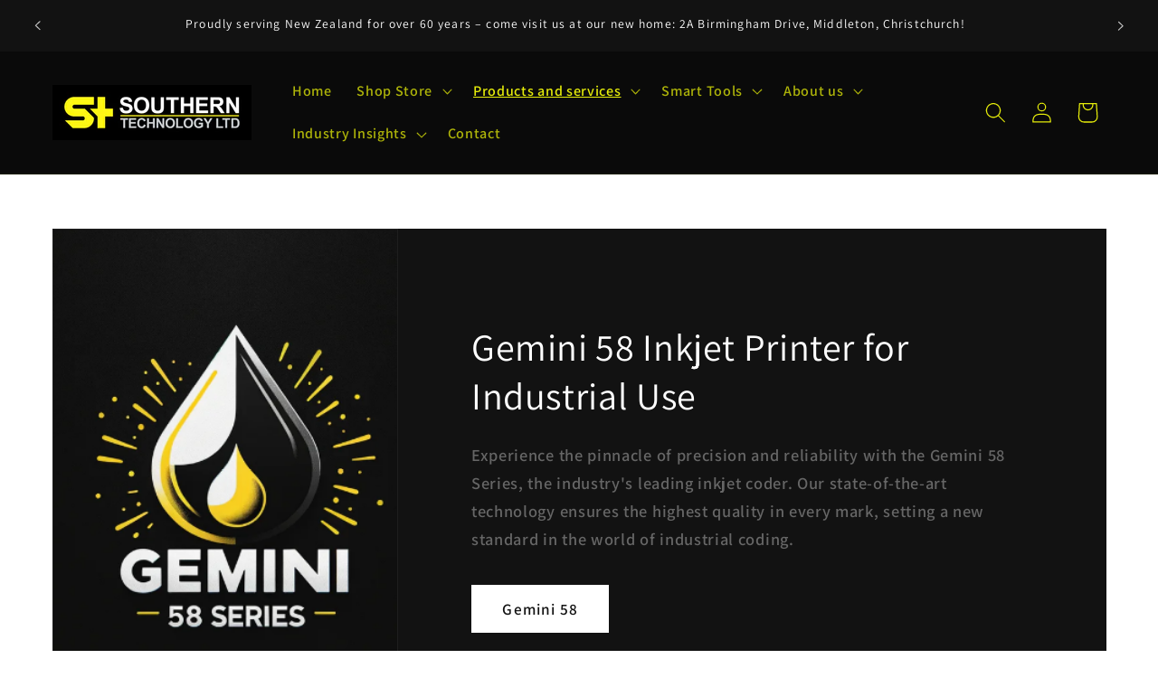

--- FILE ---
content_type: text/html; charset=utf-8
request_url: https://southerntech.co.nz/pages/inkjet-printing-labelling
body_size: 22179
content:
<!doctype html>
<html class="no-js" lang="en">
  <head>
    <meta charset="utf-8">
    <meta http-equiv="X-UA-Compatible" content="IE=edge">
    <meta name="viewport" content="width=device-width,initial-scale=1">
    <meta name="theme-color" content="">
    <link rel="canonical" href="https://southerntech.co.nz/pages/inkjet-printing-labelling"><link rel="icon" type="image/png" href="//southerntech.co.nz/cdn/shop/files/iconLight_1.jpg?crop=center&height=32&v=1692839449&width=32"><link rel="preconnect" href="https://fonts.shopifycdn.com" crossorigin><title>
      Inkjet printing &amp; Labelling
 &ndash; Southern Technology Ltd</title>

    
      <meta name="description" content="As an industry expert, Southern Technology Ltd has a comprehensive understanding of inkjet printers and label applicators. These devices play a crucial role in the manufacturing industry, ensuring accurate and efficient product identification and branding. In this article, we will explore some popular inkjet printers a">
    

    

<meta property="og:site_name" content="Southern Technology Ltd">
<meta property="og:url" content="https://southerntech.co.nz/pages/inkjet-printing-labelling">
<meta property="og:title" content="Inkjet printing &amp; Labelling">
<meta property="og:type" content="website">
<meta property="og:description" content="As an industry expert, Southern Technology Ltd has a comprehensive understanding of inkjet printers and label applicators. These devices play a crucial role in the manufacturing industry, ensuring accurate and efficient product identification and branding. In this article, we will explore some popular inkjet printers a"><meta property="og:image" content="http://southerntech.co.nz/cdn/shop/files/horizontalLight.jpg?height=628&pad_color=ffffff&v=1692839548&width=1200">
  <meta property="og:image:secure_url" content="https://southerntech.co.nz/cdn/shop/files/horizontalLight.jpg?height=628&pad_color=ffffff&v=1692839548&width=1200">
  <meta property="og:image:width" content="1200">
  <meta property="og:image:height" content="628"><meta name="twitter:card" content="summary_large_image">
<meta name="twitter:title" content="Inkjet printing &amp; Labelling">
<meta name="twitter:description" content="As an industry expert, Southern Technology Ltd has a comprehensive understanding of inkjet printers and label applicators. These devices play a crucial role in the manufacturing industry, ensuring accurate and efficient product identification and branding. In this article, we will explore some popular inkjet printers a">


    <script src="//southerntech.co.nz/cdn/shop/t/1/assets/constants.js?v=58251544750838685771692653439" defer="defer"></script>
    <script src="//southerntech.co.nz/cdn/shop/t/1/assets/pubsub.js?v=158357773527763999511692653445" defer="defer"></script>
    <script src="//southerntech.co.nz/cdn/shop/t/1/assets/global.js?v=54939145903281508041692653440" defer="defer"></script><script src="//southerntech.co.nz/cdn/shop/t/1/assets/animations.js?v=88693664871331136111692653424" defer="defer"></script><script>window.performance && window.performance.mark && window.performance.mark('shopify.content_for_header.start');</script><meta name="google-site-verification" content="oqUdUFawqqEiACVlfkNEOCg5XndBIjaVyiYFu49fcIw">
<meta id="shopify-digital-wallet" name="shopify-digital-wallet" content="/81408262434/digital_wallets/dialog">
<meta name="shopify-checkout-api-token" content="ad1620f65eb4892292f2e96f1590ca26">
<meta id="in-context-paypal-metadata" data-shop-id="81408262434" data-venmo-supported="false" data-environment="production" data-locale="en_US" data-paypal-v4="true" data-currency="NZD">
<script async="async" src="/checkouts/internal/preloads.js?locale=en-NZ"></script>
<script id="shopify-features" type="application/json">{"accessToken":"ad1620f65eb4892292f2e96f1590ca26","betas":["rich-media-storefront-analytics"],"domain":"southerntech.co.nz","predictiveSearch":true,"shopId":81408262434,"locale":"en"}</script>
<script>var Shopify = Shopify || {};
Shopify.shop = "e50770.myshopify.com";
Shopify.locale = "en";
Shopify.currency = {"active":"NZD","rate":"1.0"};
Shopify.country = "NZ";
Shopify.theme = {"name":"Dawn","id":157498868002,"schema_name":"Dawn","schema_version":"11.0.0","theme_store_id":887,"role":"main"};
Shopify.theme.handle = "null";
Shopify.theme.style = {"id":null,"handle":null};
Shopify.cdnHost = "southerntech.co.nz/cdn";
Shopify.routes = Shopify.routes || {};
Shopify.routes.root = "/";</script>
<script type="module">!function(o){(o.Shopify=o.Shopify||{}).modules=!0}(window);</script>
<script>!function(o){function n(){var o=[];function n(){o.push(Array.prototype.slice.apply(arguments))}return n.q=o,n}var t=o.Shopify=o.Shopify||{};t.loadFeatures=n(),t.autoloadFeatures=n()}(window);</script>
<script id="shop-js-analytics" type="application/json">{"pageType":"page"}</script>
<script defer="defer" async type="module" src="//southerntech.co.nz/cdn/shopifycloud/shop-js/modules/v2/client.init-shop-cart-sync_C5BV16lS.en.esm.js"></script>
<script defer="defer" async type="module" src="//southerntech.co.nz/cdn/shopifycloud/shop-js/modules/v2/chunk.common_CygWptCX.esm.js"></script>
<script type="module">
  await import("//southerntech.co.nz/cdn/shopifycloud/shop-js/modules/v2/client.init-shop-cart-sync_C5BV16lS.en.esm.js");
await import("//southerntech.co.nz/cdn/shopifycloud/shop-js/modules/v2/chunk.common_CygWptCX.esm.js");

  window.Shopify.SignInWithShop?.initShopCartSync?.({"fedCMEnabled":true,"windoidEnabled":true});

</script>
<script id="__st">var __st={"a":81408262434,"offset":46800,"reqid":"04312554-26d7-4b4b-9c58-100aa48802ec-1768794014","pageurl":"southerntech.co.nz\/pages\/inkjet-printing-labelling","s":"pages-129797685538","u":"2afa600e12a6","p":"page","rtyp":"page","rid":129797685538};</script>
<script>window.ShopifyPaypalV4VisibilityTracking = true;</script>
<script id="captcha-bootstrap">!function(){'use strict';const t='contact',e='account',n='new_comment',o=[[t,t],['blogs',n],['comments',n],[t,'customer']],c=[[e,'customer_login'],[e,'guest_login'],[e,'recover_customer_password'],[e,'create_customer']],r=t=>t.map((([t,e])=>`form[action*='/${t}']:not([data-nocaptcha='true']) input[name='form_type'][value='${e}']`)).join(','),a=t=>()=>t?[...document.querySelectorAll(t)].map((t=>t.form)):[];function s(){const t=[...o],e=r(t);return a(e)}const i='password',u='form_key',d=['recaptcha-v3-token','g-recaptcha-response','h-captcha-response',i],f=()=>{try{return window.sessionStorage}catch{return}},m='__shopify_v',_=t=>t.elements[u];function p(t,e,n=!1){try{const o=window.sessionStorage,c=JSON.parse(o.getItem(e)),{data:r}=function(t){const{data:e,action:n}=t;return t[m]||n?{data:e,action:n}:{data:t,action:n}}(c);for(const[e,n]of Object.entries(r))t.elements[e]&&(t.elements[e].value=n);n&&o.removeItem(e)}catch(o){console.error('form repopulation failed',{error:o})}}const l='form_type',E='cptcha';function T(t){t.dataset[E]=!0}const w=window,h=w.document,L='Shopify',v='ce_forms',y='captcha';let A=!1;((t,e)=>{const n=(g='f06e6c50-85a8-45c8-87d0-21a2b65856fe',I='https://cdn.shopify.com/shopifycloud/storefront-forms-hcaptcha/ce_storefront_forms_captcha_hcaptcha.v1.5.2.iife.js',D={infoText:'Protected by hCaptcha',privacyText:'Privacy',termsText:'Terms'},(t,e,n)=>{const o=w[L][v],c=o.bindForm;if(c)return c(t,g,e,D).then(n);var r;o.q.push([[t,g,e,D],n]),r=I,A||(h.body.append(Object.assign(h.createElement('script'),{id:'captcha-provider',async:!0,src:r})),A=!0)});var g,I,D;w[L]=w[L]||{},w[L][v]=w[L][v]||{},w[L][v].q=[],w[L][y]=w[L][y]||{},w[L][y].protect=function(t,e){n(t,void 0,e),T(t)},Object.freeze(w[L][y]),function(t,e,n,w,h,L){const[v,y,A,g]=function(t,e,n){const i=e?o:[],u=t?c:[],d=[...i,...u],f=r(d),m=r(i),_=r(d.filter((([t,e])=>n.includes(e))));return[a(f),a(m),a(_),s()]}(w,h,L),I=t=>{const e=t.target;return e instanceof HTMLFormElement?e:e&&e.form},D=t=>v().includes(t);t.addEventListener('submit',(t=>{const e=I(t);if(!e)return;const n=D(e)&&!e.dataset.hcaptchaBound&&!e.dataset.recaptchaBound,o=_(e),c=g().includes(e)&&(!o||!o.value);(n||c)&&t.preventDefault(),c&&!n&&(function(t){try{if(!f())return;!function(t){const e=f();if(!e)return;const n=_(t);if(!n)return;const o=n.value;o&&e.removeItem(o)}(t);const e=Array.from(Array(32),(()=>Math.random().toString(36)[2])).join('');!function(t,e){_(t)||t.append(Object.assign(document.createElement('input'),{type:'hidden',name:u})),t.elements[u].value=e}(t,e),function(t,e){const n=f();if(!n)return;const o=[...t.querySelectorAll(`input[type='${i}']`)].map((({name:t})=>t)),c=[...d,...o],r={};for(const[a,s]of new FormData(t).entries())c.includes(a)||(r[a]=s);n.setItem(e,JSON.stringify({[m]:1,action:t.action,data:r}))}(t,e)}catch(e){console.error('failed to persist form',e)}}(e),e.submit())}));const S=(t,e)=>{t&&!t.dataset[E]&&(n(t,e.some((e=>e===t))),T(t))};for(const o of['focusin','change'])t.addEventListener(o,(t=>{const e=I(t);D(e)&&S(e,y())}));const B=e.get('form_key'),M=e.get(l),P=B&&M;t.addEventListener('DOMContentLoaded',(()=>{const t=y();if(P)for(const e of t)e.elements[l].value===M&&p(e,B);[...new Set([...A(),...v().filter((t=>'true'===t.dataset.shopifyCaptcha))])].forEach((e=>S(e,t)))}))}(h,new URLSearchParams(w.location.search),n,t,e,['guest_login'])})(!0,!0)}();</script>
<script integrity="sha256-4kQ18oKyAcykRKYeNunJcIwy7WH5gtpwJnB7kiuLZ1E=" data-source-attribution="shopify.loadfeatures" defer="defer" src="//southerntech.co.nz/cdn/shopifycloud/storefront/assets/storefront/load_feature-a0a9edcb.js" crossorigin="anonymous"></script>
<script data-source-attribution="shopify.dynamic_checkout.dynamic.init">var Shopify=Shopify||{};Shopify.PaymentButton=Shopify.PaymentButton||{isStorefrontPortableWallets:!0,init:function(){window.Shopify.PaymentButton.init=function(){};var t=document.createElement("script");t.src="https://southerntech.co.nz/cdn/shopifycloud/portable-wallets/latest/portable-wallets.en.js",t.type="module",document.head.appendChild(t)}};
</script>
<script data-source-attribution="shopify.dynamic_checkout.buyer_consent">
  function portableWalletsHideBuyerConsent(e){var t=document.getElementById("shopify-buyer-consent"),n=document.getElementById("shopify-subscription-policy-button");t&&n&&(t.classList.add("hidden"),t.setAttribute("aria-hidden","true"),n.removeEventListener("click",e))}function portableWalletsShowBuyerConsent(e){var t=document.getElementById("shopify-buyer-consent"),n=document.getElementById("shopify-subscription-policy-button");t&&n&&(t.classList.remove("hidden"),t.removeAttribute("aria-hidden"),n.addEventListener("click",e))}window.Shopify?.PaymentButton&&(window.Shopify.PaymentButton.hideBuyerConsent=portableWalletsHideBuyerConsent,window.Shopify.PaymentButton.showBuyerConsent=portableWalletsShowBuyerConsent);
</script>
<script data-source-attribution="shopify.dynamic_checkout.cart.bootstrap">document.addEventListener("DOMContentLoaded",(function(){function t(){return document.querySelector("shopify-accelerated-checkout-cart, shopify-accelerated-checkout")}if(t())Shopify.PaymentButton.init();else{new MutationObserver((function(e,n){t()&&(Shopify.PaymentButton.init(),n.disconnect())})).observe(document.body,{childList:!0,subtree:!0})}}));
</script>
<link id="shopify-accelerated-checkout-styles" rel="stylesheet" media="screen" href="https://southerntech.co.nz/cdn/shopifycloud/portable-wallets/latest/accelerated-checkout-backwards-compat.css" crossorigin="anonymous">
<style id="shopify-accelerated-checkout-cart">
        #shopify-buyer-consent {
  margin-top: 1em;
  display: inline-block;
  width: 100%;
}

#shopify-buyer-consent.hidden {
  display: none;
}

#shopify-subscription-policy-button {
  background: none;
  border: none;
  padding: 0;
  text-decoration: underline;
  font-size: inherit;
  cursor: pointer;
}

#shopify-subscription-policy-button::before {
  box-shadow: none;
}

      </style>
<script id="sections-script" data-sections="header" defer="defer" src="//southerntech.co.nz/cdn/shop/t/1/compiled_assets/scripts.js?v=4136"></script>
<script>window.performance && window.performance.mark && window.performance.mark('shopify.content_for_header.end');</script>


    <style data-shopify>
      @font-face {
  font-family: Assistant;
  font-weight: 600;
  font-style: normal;
  font-display: swap;
  src: url("//southerntech.co.nz/cdn/fonts/assistant/assistant_n6.b2cbcfa81550fc99b5d970d0ef582eebcbac24e0.woff2") format("woff2"),
       url("//southerntech.co.nz/cdn/fonts/assistant/assistant_n6.5dced1e1f897f561a8304b6ef1c533d81fd1c6e0.woff") format("woff");
}

      @font-face {
  font-family: Assistant;
  font-weight: 700;
  font-style: normal;
  font-display: swap;
  src: url("//southerntech.co.nz/cdn/fonts/assistant/assistant_n7.bf44452348ec8b8efa3aa3068825305886b1c83c.woff2") format("woff2"),
       url("//southerntech.co.nz/cdn/fonts/assistant/assistant_n7.0c887fee83f6b3bda822f1150b912c72da0f7b64.woff") format("woff");
}

      
      
      @font-face {
  font-family: Assistant;
  font-weight: 400;
  font-style: normal;
  font-display: swap;
  src: url("//southerntech.co.nz/cdn/fonts/assistant/assistant_n4.9120912a469cad1cc292572851508ca49d12e768.woff2") format("woff2"),
       url("//southerntech.co.nz/cdn/fonts/assistant/assistant_n4.6e9875ce64e0fefcd3f4446b7ec9036b3ddd2985.woff") format("woff");
}


      
        :root,
        .color-background-1 {
          --color-background: 255,255,255;
        
          --gradient-background: #ffffff;
        
        --color-foreground: 0,0,0;
        --color-shadow: 18,18,18;
        --color-button: 18,18,18;
        --color-button-text: 255,255,255;
        --color-secondary-button: 255,255,255;
        --color-secondary-button-text: 18,18,18;
        --color-link: 18,18,18;
        --color-badge-foreground: 0,0,0;
        --color-badge-background: 255,255,255;
        --color-badge-border: 0,0,0;
        --payment-terms-background-color: rgb(255 255 255);
      }
      
        
        .color-background-2 {
          --color-background: 10,10,10;
        
          --gradient-background: #0a0a0a;
        
        --color-foreground: 230,237,10;
        --color-shadow: 18,18,18;
        --color-button: 18,18,18;
        --color-button-text: 243,243,243;
        --color-secondary-button: 10,10,10;
        --color-secondary-button-text: 18,18,18;
        --color-link: 18,18,18;
        --color-badge-foreground: 230,237,10;
        --color-badge-background: 10,10,10;
        --color-badge-border: 230,237,10;
        --payment-terms-background-color: rgb(10 10 10);
      }
      
        
        .color-inverse {
          --color-background: 36,40,51;
        
          --gradient-background: linear-gradient(54deg, rgba(11, 16, 13, 1) 13%, rgba(255, 250, 99, 1) 85%);
        
        --color-foreground: 225,255,0;
        --color-shadow: 18,18,18;
        --color-button: 18,18,18;
        --color-button-text: 0,0,0;
        --color-secondary-button: 36,40,51;
        --color-secondary-button-text: 225,255,0;
        --color-link: 225,255,0;
        --color-badge-foreground: 225,255,0;
        --color-badge-background: 36,40,51;
        --color-badge-border: 225,255,0;
        --payment-terms-background-color: rgb(36 40 51);
      }
      
        
        .color-accent-1 {
          --color-background: 18,18,18;
        
          --gradient-background: #121212;
        
        --color-foreground: 255,255,255;
        --color-shadow: 18,18,18;
        --color-button: 255,255,255;
        --color-button-text: 18,18,18;
        --color-secondary-button: 18,18,18;
        --color-secondary-button-text: 255,255,255;
        --color-link: 255,255,255;
        --color-badge-foreground: 255,255,255;
        --color-badge-background: 18,18,18;
        --color-badge-border: 255,255,255;
        --payment-terms-background-color: rgb(18 18 18);
      }
      
        
        .color-accent-2 {
          --color-background: 51,79,180;
        
          --gradient-background: #334fb4;
        
        --color-foreground: 255,255,255;
        --color-shadow: 72,149,201;
        --color-button: 230,237,10;
        --color-button-text: 255,255,255;
        --color-secondary-button: 51,79,180;
        --color-secondary-button-text: 255,255,255;
        --color-link: 255,255,255;
        --color-badge-foreground: 255,255,255;
        --color-badge-background: 51,79,180;
        --color-badge-border: 255,255,255;
        --payment-terms-background-color: rgb(51 79 180);
      }
      

      body, .color-background-1, .color-background-2, .color-inverse, .color-accent-1, .color-accent-2 {
        color: rgba(var(--color-foreground), 0.75);
        background-color: rgb(var(--color-background));
      }

      :root {
        --font-body-family: Assistant, sans-serif;
        --font-body-style: normal;
        --font-body-weight: 600;
        --font-body-weight-bold: 900;

        --font-heading-family: Assistant, sans-serif;
        --font-heading-style: normal;
        --font-heading-weight: 400;

        --font-body-scale: 1.15;
        --font-heading-scale: 0.9130434782608695;

        --media-padding: px;
        --media-border-opacity: 0.05;
        --media-border-width: 1px;
        --media-radius: 0px;
        --media-shadow-opacity: 0.0;
        --media-shadow-horizontal-offset: 0px;
        --media-shadow-vertical-offset: 4px;
        --media-shadow-blur-radius: 5px;
        --media-shadow-visible: 0;

        --page-width: 140rem;
        --page-width-margin: 0rem;

        --product-card-image-padding: 0.0rem;
        --product-card-corner-radius: 0.0rem;
        --product-card-text-alignment: left;
        --product-card-border-width: 0.0rem;
        --product-card-border-opacity: 0.1;
        --product-card-shadow-opacity: 0.0;
        --product-card-shadow-visible: 0;
        --product-card-shadow-horizontal-offset: 0.0rem;
        --product-card-shadow-vertical-offset: 0.4rem;
        --product-card-shadow-blur-radius: 0.5rem;

        --collection-card-image-padding: 0.0rem;
        --collection-card-corner-radius: 0.0rem;
        --collection-card-text-alignment: left;
        --collection-card-border-width: 0.0rem;
        --collection-card-border-opacity: 0.1;
        --collection-card-shadow-opacity: 0.0;
        --collection-card-shadow-visible: 0;
        --collection-card-shadow-horizontal-offset: 0.0rem;
        --collection-card-shadow-vertical-offset: 0.4rem;
        --collection-card-shadow-blur-radius: 0.5rem;

        --blog-card-image-padding: 0.0rem;
        --blog-card-corner-radius: 0.0rem;
        --blog-card-text-alignment: left;
        --blog-card-border-width: 0.0rem;
        --blog-card-border-opacity: 0.1;
        --blog-card-shadow-opacity: 0.0;
        --blog-card-shadow-visible: 0;
        --blog-card-shadow-horizontal-offset: 0.0rem;
        --blog-card-shadow-vertical-offset: 0.4rem;
        --blog-card-shadow-blur-radius: 0.5rem;

        --badge-corner-radius: 4.0rem;

        --popup-border-width: 1px;
        --popup-border-opacity: 0.1;
        --popup-corner-radius: 0px;
        --popup-shadow-opacity: 0.05;
        --popup-shadow-horizontal-offset: 0px;
        --popup-shadow-vertical-offset: 4px;
        --popup-shadow-blur-radius: 5px;

        --drawer-border-width: 1px;
        --drawer-border-opacity: 0.1;
        --drawer-shadow-opacity: 0.0;
        --drawer-shadow-horizontal-offset: 0px;
        --drawer-shadow-vertical-offset: 4px;
        --drawer-shadow-blur-radius: 5px;

        --spacing-sections-desktop: 0px;
        --spacing-sections-mobile: 0px;

        --grid-desktop-vertical-spacing: 8px;
        --grid-desktop-horizontal-spacing: 8px;
        --grid-mobile-vertical-spacing: 4px;
        --grid-mobile-horizontal-spacing: 4px;

        --text-boxes-border-opacity: 0.5;
        --text-boxes-border-width: 0px;
        --text-boxes-radius: 0px;
        --text-boxes-shadow-opacity: 0.0;
        --text-boxes-shadow-visible: 0;
        --text-boxes-shadow-horizontal-offset: 0px;
        --text-boxes-shadow-vertical-offset: 4px;
        --text-boxes-shadow-blur-radius: 5px;

        --buttons-radius: 0px;
        --buttons-radius-outset: 0px;
        --buttons-border-width: 1px;
        --buttons-border-opacity: 1.0;
        --buttons-shadow-opacity: 0.0;
        --buttons-shadow-visible: 0;
        --buttons-shadow-horizontal-offset: 0px;
        --buttons-shadow-vertical-offset: 4px;
        --buttons-shadow-blur-radius: 5px;
        --buttons-border-offset: 0px;

        --inputs-radius: 0px;
        --inputs-border-width: 1px;
        --inputs-border-opacity: 0.55;
        --inputs-shadow-opacity: 0.0;
        --inputs-shadow-horizontal-offset: 0px;
        --inputs-margin-offset: 0px;
        --inputs-shadow-vertical-offset: 4px;
        --inputs-shadow-blur-radius: 5px;
        --inputs-radius-outset: 0px;

        --variant-pills-radius: 40px;
        --variant-pills-border-width: 1px;
        --variant-pills-border-opacity: 0.55;
        --variant-pills-shadow-opacity: 0.0;
        --variant-pills-shadow-horizontal-offset: 0px;
        --variant-pills-shadow-vertical-offset: 4px;
        --variant-pills-shadow-blur-radius: 5px;
      }

      *,
      *::before,
      *::after {
        box-sizing: inherit;
      }

      html {
        box-sizing: border-box;
        font-size: calc(var(--font-body-scale) * 62.5%);
        height: 100%;
      }

      body {
        display: grid;
        grid-template-rows: auto auto 1fr auto;
        grid-template-columns: 100%;
        min-height: 100%;
        margin: 0;
        font-size: 1.5rem;
        letter-spacing: 0.06rem;
        line-height: calc(1 + 0.8 / var(--font-body-scale));
        font-family: var(--font-body-family);
        font-style: var(--font-body-style);
        font-weight: var(--font-body-weight);
      }

      @media screen and (min-width: 750px) {
        body {
          font-size: 1.6rem;
        }
      }
    </style>

    <link href="//southerntech.co.nz/cdn/shop/t/1/assets/base.css?v=146378621830687746871752099911" rel="stylesheet" type="text/css" media="all" />
<link rel="preload" as="font" href="//southerntech.co.nz/cdn/fonts/assistant/assistant_n6.b2cbcfa81550fc99b5d970d0ef582eebcbac24e0.woff2" type="font/woff2" crossorigin><link rel="preload" as="font" href="//southerntech.co.nz/cdn/fonts/assistant/assistant_n4.9120912a469cad1cc292572851508ca49d12e768.woff2" type="font/woff2" crossorigin><link
        rel="stylesheet"
        href="//southerntech.co.nz/cdn/shop/t/1/assets/component-predictive-search.css?v=118923337488134913561692653435"
        media="print"
        onload="this.media='all'"
      ><script>
      document.documentElement.className = document.documentElement.className.replace('no-js', 'js');
      if (Shopify.designMode) {
        document.documentElement.classList.add('shopify-design-mode');
      }
    </script>
  <link href="https://monorail-edge.shopifysvc.com" rel="dns-prefetch">
<script>(function(){if ("sendBeacon" in navigator && "performance" in window) {try {var session_token_from_headers = performance.getEntriesByType('navigation')[0].serverTiming.find(x => x.name == '_s').description;} catch {var session_token_from_headers = undefined;}var session_cookie_matches = document.cookie.match(/_shopify_s=([^;]*)/);var session_token_from_cookie = session_cookie_matches && session_cookie_matches.length === 2 ? session_cookie_matches[1] : "";var session_token = session_token_from_headers || session_token_from_cookie || "";function handle_abandonment_event(e) {var entries = performance.getEntries().filter(function(entry) {return /monorail-edge.shopifysvc.com/.test(entry.name);});if (!window.abandonment_tracked && entries.length === 0) {window.abandonment_tracked = true;var currentMs = Date.now();var navigation_start = performance.timing.navigationStart;var payload = {shop_id: 81408262434,url: window.location.href,navigation_start,duration: currentMs - navigation_start,session_token,page_type: "page"};window.navigator.sendBeacon("https://monorail-edge.shopifysvc.com/v1/produce", JSON.stringify({schema_id: "online_store_buyer_site_abandonment/1.1",payload: payload,metadata: {event_created_at_ms: currentMs,event_sent_at_ms: currentMs}}));}}window.addEventListener('pagehide', handle_abandonment_event);}}());</script>
<script id="web-pixels-manager-setup">(function e(e,d,r,n,o){if(void 0===o&&(o={}),!Boolean(null===(a=null===(i=window.Shopify)||void 0===i?void 0:i.analytics)||void 0===a?void 0:a.replayQueue)){var i,a;window.Shopify=window.Shopify||{};var t=window.Shopify;t.analytics=t.analytics||{};var s=t.analytics;s.replayQueue=[],s.publish=function(e,d,r){return s.replayQueue.push([e,d,r]),!0};try{self.performance.mark("wpm:start")}catch(e){}var l=function(){var e={modern:/Edge?\/(1{2}[4-9]|1[2-9]\d|[2-9]\d{2}|\d{4,})\.\d+(\.\d+|)|Firefox\/(1{2}[4-9]|1[2-9]\d|[2-9]\d{2}|\d{4,})\.\d+(\.\d+|)|Chrom(ium|e)\/(9{2}|\d{3,})\.\d+(\.\d+|)|(Maci|X1{2}).+ Version\/(15\.\d+|(1[6-9]|[2-9]\d|\d{3,})\.\d+)([,.]\d+|)( \(\w+\)|)( Mobile\/\w+|) Safari\/|Chrome.+OPR\/(9{2}|\d{3,})\.\d+\.\d+|(CPU[ +]OS|iPhone[ +]OS|CPU[ +]iPhone|CPU IPhone OS|CPU iPad OS)[ +]+(15[._]\d+|(1[6-9]|[2-9]\d|\d{3,})[._]\d+)([._]\d+|)|Android:?[ /-](13[3-9]|1[4-9]\d|[2-9]\d{2}|\d{4,})(\.\d+|)(\.\d+|)|Android.+Firefox\/(13[5-9]|1[4-9]\d|[2-9]\d{2}|\d{4,})\.\d+(\.\d+|)|Android.+Chrom(ium|e)\/(13[3-9]|1[4-9]\d|[2-9]\d{2}|\d{4,})\.\d+(\.\d+|)|SamsungBrowser\/([2-9]\d|\d{3,})\.\d+/,legacy:/Edge?\/(1[6-9]|[2-9]\d|\d{3,})\.\d+(\.\d+|)|Firefox\/(5[4-9]|[6-9]\d|\d{3,})\.\d+(\.\d+|)|Chrom(ium|e)\/(5[1-9]|[6-9]\d|\d{3,})\.\d+(\.\d+|)([\d.]+$|.*Safari\/(?![\d.]+ Edge\/[\d.]+$))|(Maci|X1{2}).+ Version\/(10\.\d+|(1[1-9]|[2-9]\d|\d{3,})\.\d+)([,.]\d+|)( \(\w+\)|)( Mobile\/\w+|) Safari\/|Chrome.+OPR\/(3[89]|[4-9]\d|\d{3,})\.\d+\.\d+|(CPU[ +]OS|iPhone[ +]OS|CPU[ +]iPhone|CPU IPhone OS|CPU iPad OS)[ +]+(10[._]\d+|(1[1-9]|[2-9]\d|\d{3,})[._]\d+)([._]\d+|)|Android:?[ /-](13[3-9]|1[4-9]\d|[2-9]\d{2}|\d{4,})(\.\d+|)(\.\d+|)|Mobile Safari.+OPR\/([89]\d|\d{3,})\.\d+\.\d+|Android.+Firefox\/(13[5-9]|1[4-9]\d|[2-9]\d{2}|\d{4,})\.\d+(\.\d+|)|Android.+Chrom(ium|e)\/(13[3-9]|1[4-9]\d|[2-9]\d{2}|\d{4,})\.\d+(\.\d+|)|Android.+(UC? ?Browser|UCWEB|U3)[ /]?(15\.([5-9]|\d{2,})|(1[6-9]|[2-9]\d|\d{3,})\.\d+)\.\d+|SamsungBrowser\/(5\.\d+|([6-9]|\d{2,})\.\d+)|Android.+MQ{2}Browser\/(14(\.(9|\d{2,})|)|(1[5-9]|[2-9]\d|\d{3,})(\.\d+|))(\.\d+|)|K[Aa][Ii]OS\/(3\.\d+|([4-9]|\d{2,})\.\d+)(\.\d+|)/},d=e.modern,r=e.legacy,n=navigator.userAgent;return n.match(d)?"modern":n.match(r)?"legacy":"unknown"}(),u="modern"===l?"modern":"legacy",c=(null!=n?n:{modern:"",legacy:""})[u],f=function(e){return[e.baseUrl,"/wpm","/b",e.hashVersion,"modern"===e.buildTarget?"m":"l",".js"].join("")}({baseUrl:d,hashVersion:r,buildTarget:u}),m=function(e){var d=e.version,r=e.bundleTarget,n=e.surface,o=e.pageUrl,i=e.monorailEndpoint;return{emit:function(e){var a=e.status,t=e.errorMsg,s=(new Date).getTime(),l=JSON.stringify({metadata:{event_sent_at_ms:s},events:[{schema_id:"web_pixels_manager_load/3.1",payload:{version:d,bundle_target:r,page_url:o,status:a,surface:n,error_msg:t},metadata:{event_created_at_ms:s}}]});if(!i)return console&&console.warn&&console.warn("[Web Pixels Manager] No Monorail endpoint provided, skipping logging."),!1;try{return self.navigator.sendBeacon.bind(self.navigator)(i,l)}catch(e){}var u=new XMLHttpRequest;try{return u.open("POST",i,!0),u.setRequestHeader("Content-Type","text/plain"),u.send(l),!0}catch(e){return console&&console.warn&&console.warn("[Web Pixels Manager] Got an unhandled error while logging to Monorail."),!1}}}}({version:r,bundleTarget:l,surface:e.surface,pageUrl:self.location.href,monorailEndpoint:e.monorailEndpoint});try{o.browserTarget=l,function(e){var d=e.src,r=e.async,n=void 0===r||r,o=e.onload,i=e.onerror,a=e.sri,t=e.scriptDataAttributes,s=void 0===t?{}:t,l=document.createElement("script"),u=document.querySelector("head"),c=document.querySelector("body");if(l.async=n,l.src=d,a&&(l.integrity=a,l.crossOrigin="anonymous"),s)for(var f in s)if(Object.prototype.hasOwnProperty.call(s,f))try{l.dataset[f]=s[f]}catch(e){}if(o&&l.addEventListener("load",o),i&&l.addEventListener("error",i),u)u.appendChild(l);else{if(!c)throw new Error("Did not find a head or body element to append the script");c.appendChild(l)}}({src:f,async:!0,onload:function(){if(!function(){var e,d;return Boolean(null===(d=null===(e=window.Shopify)||void 0===e?void 0:e.analytics)||void 0===d?void 0:d.initialized)}()){var d=window.webPixelsManager.init(e)||void 0;if(d){var r=window.Shopify.analytics;r.replayQueue.forEach((function(e){var r=e[0],n=e[1],o=e[2];d.publishCustomEvent(r,n,o)})),r.replayQueue=[],r.publish=d.publishCustomEvent,r.visitor=d.visitor,r.initialized=!0}}},onerror:function(){return m.emit({status:"failed",errorMsg:"".concat(f," has failed to load")})},sri:function(e){var d=/^sha384-[A-Za-z0-9+/=]+$/;return"string"==typeof e&&d.test(e)}(c)?c:"",scriptDataAttributes:o}),m.emit({status:"loading"})}catch(e){m.emit({status:"failed",errorMsg:(null==e?void 0:e.message)||"Unknown error"})}}})({shopId: 81408262434,storefrontBaseUrl: "https://southerntech.co.nz",extensionsBaseUrl: "https://extensions.shopifycdn.com/cdn/shopifycloud/web-pixels-manager",monorailEndpoint: "https://monorail-edge.shopifysvc.com/unstable/produce_batch",surface: "storefront-renderer",enabledBetaFlags: ["2dca8a86"],webPixelsConfigList: [{"id":"894664994","configuration":"{\"config\":\"{\\\"pixel_id\\\":\\\"GT-NGBP4BP\\\",\\\"target_country\\\":\\\"NZ\\\",\\\"gtag_events\\\":[{\\\"type\\\":\\\"purchase\\\",\\\"action_label\\\":\\\"MC-5G97X3ZCDJ\\\"},{\\\"type\\\":\\\"page_view\\\",\\\"action_label\\\":\\\"MC-5G97X3ZCDJ\\\"},{\\\"type\\\":\\\"view_item\\\",\\\"action_label\\\":\\\"MC-5G97X3ZCDJ\\\"}],\\\"enable_monitoring_mode\\\":false}\"}","eventPayloadVersion":"v1","runtimeContext":"OPEN","scriptVersion":"b2a88bafab3e21179ed38636efcd8a93","type":"APP","apiClientId":1780363,"privacyPurposes":[],"dataSharingAdjustments":{"protectedCustomerApprovalScopes":["read_customer_address","read_customer_email","read_customer_name","read_customer_personal_data","read_customer_phone"]}},{"id":"shopify-app-pixel","configuration":"{}","eventPayloadVersion":"v1","runtimeContext":"STRICT","scriptVersion":"0450","apiClientId":"shopify-pixel","type":"APP","privacyPurposes":["ANALYTICS","MARKETING"]},{"id":"shopify-custom-pixel","eventPayloadVersion":"v1","runtimeContext":"LAX","scriptVersion":"0450","apiClientId":"shopify-pixel","type":"CUSTOM","privacyPurposes":["ANALYTICS","MARKETING"]}],isMerchantRequest: false,initData: {"shop":{"name":"Southern Technology Ltd","paymentSettings":{"currencyCode":"NZD"},"myshopifyDomain":"e50770.myshopify.com","countryCode":"NZ","storefrontUrl":"https:\/\/southerntech.co.nz"},"customer":null,"cart":null,"checkout":null,"productVariants":[],"purchasingCompany":null},},"https://southerntech.co.nz/cdn","fcfee988w5aeb613cpc8e4bc33m6693e112",{"modern":"","legacy":""},{"shopId":"81408262434","storefrontBaseUrl":"https:\/\/southerntech.co.nz","extensionBaseUrl":"https:\/\/extensions.shopifycdn.com\/cdn\/shopifycloud\/web-pixels-manager","surface":"storefront-renderer","enabledBetaFlags":"[\"2dca8a86\"]","isMerchantRequest":"false","hashVersion":"fcfee988w5aeb613cpc8e4bc33m6693e112","publish":"custom","events":"[[\"page_viewed\",{}]]"});</script><script>
  window.ShopifyAnalytics = window.ShopifyAnalytics || {};
  window.ShopifyAnalytics.meta = window.ShopifyAnalytics.meta || {};
  window.ShopifyAnalytics.meta.currency = 'NZD';
  var meta = {"page":{"pageType":"page","resourceType":"page","resourceId":129797685538,"requestId":"04312554-26d7-4b4b-9c58-100aa48802ec-1768794014"}};
  for (var attr in meta) {
    window.ShopifyAnalytics.meta[attr] = meta[attr];
  }
</script>
<script class="analytics">
  (function () {
    var customDocumentWrite = function(content) {
      var jquery = null;

      if (window.jQuery) {
        jquery = window.jQuery;
      } else if (window.Checkout && window.Checkout.$) {
        jquery = window.Checkout.$;
      }

      if (jquery) {
        jquery('body').append(content);
      }
    };

    var hasLoggedConversion = function(token) {
      if (token) {
        return document.cookie.indexOf('loggedConversion=' + token) !== -1;
      }
      return false;
    }

    var setCookieIfConversion = function(token) {
      if (token) {
        var twoMonthsFromNow = new Date(Date.now());
        twoMonthsFromNow.setMonth(twoMonthsFromNow.getMonth() + 2);

        document.cookie = 'loggedConversion=' + token + '; expires=' + twoMonthsFromNow;
      }
    }

    var trekkie = window.ShopifyAnalytics.lib = window.trekkie = window.trekkie || [];
    if (trekkie.integrations) {
      return;
    }
    trekkie.methods = [
      'identify',
      'page',
      'ready',
      'track',
      'trackForm',
      'trackLink'
    ];
    trekkie.factory = function(method) {
      return function() {
        var args = Array.prototype.slice.call(arguments);
        args.unshift(method);
        trekkie.push(args);
        return trekkie;
      };
    };
    for (var i = 0; i < trekkie.methods.length; i++) {
      var key = trekkie.methods[i];
      trekkie[key] = trekkie.factory(key);
    }
    trekkie.load = function(config) {
      trekkie.config = config || {};
      trekkie.config.initialDocumentCookie = document.cookie;
      var first = document.getElementsByTagName('script')[0];
      var script = document.createElement('script');
      script.type = 'text/javascript';
      script.onerror = function(e) {
        var scriptFallback = document.createElement('script');
        scriptFallback.type = 'text/javascript';
        scriptFallback.onerror = function(error) {
                var Monorail = {
      produce: function produce(monorailDomain, schemaId, payload) {
        var currentMs = new Date().getTime();
        var event = {
          schema_id: schemaId,
          payload: payload,
          metadata: {
            event_created_at_ms: currentMs,
            event_sent_at_ms: currentMs
          }
        };
        return Monorail.sendRequest("https://" + monorailDomain + "/v1/produce", JSON.stringify(event));
      },
      sendRequest: function sendRequest(endpointUrl, payload) {
        // Try the sendBeacon API
        if (window && window.navigator && typeof window.navigator.sendBeacon === 'function' && typeof window.Blob === 'function' && !Monorail.isIos12()) {
          var blobData = new window.Blob([payload], {
            type: 'text/plain'
          });

          if (window.navigator.sendBeacon(endpointUrl, blobData)) {
            return true;
          } // sendBeacon was not successful

        } // XHR beacon

        var xhr = new XMLHttpRequest();

        try {
          xhr.open('POST', endpointUrl);
          xhr.setRequestHeader('Content-Type', 'text/plain');
          xhr.send(payload);
        } catch (e) {
          console.log(e);
        }

        return false;
      },
      isIos12: function isIos12() {
        return window.navigator.userAgent.lastIndexOf('iPhone; CPU iPhone OS 12_') !== -1 || window.navigator.userAgent.lastIndexOf('iPad; CPU OS 12_') !== -1;
      }
    };
    Monorail.produce('monorail-edge.shopifysvc.com',
      'trekkie_storefront_load_errors/1.1',
      {shop_id: 81408262434,
      theme_id: 157498868002,
      app_name: "storefront",
      context_url: window.location.href,
      source_url: "//southerntech.co.nz/cdn/s/trekkie.storefront.cd680fe47e6c39ca5d5df5f0a32d569bc48c0f27.min.js"});

        };
        scriptFallback.async = true;
        scriptFallback.src = '//southerntech.co.nz/cdn/s/trekkie.storefront.cd680fe47e6c39ca5d5df5f0a32d569bc48c0f27.min.js';
        first.parentNode.insertBefore(scriptFallback, first);
      };
      script.async = true;
      script.src = '//southerntech.co.nz/cdn/s/trekkie.storefront.cd680fe47e6c39ca5d5df5f0a32d569bc48c0f27.min.js';
      first.parentNode.insertBefore(script, first);
    };
    trekkie.load(
      {"Trekkie":{"appName":"storefront","development":false,"defaultAttributes":{"shopId":81408262434,"isMerchantRequest":null,"themeId":157498868002,"themeCityHash":"15111598442745612956","contentLanguage":"en","currency":"NZD","eventMetadataId":"0b102db3-f75e-4936-b8cd-a24bda30626b"},"isServerSideCookieWritingEnabled":true,"monorailRegion":"shop_domain","enabledBetaFlags":["65f19447"]},"Session Attribution":{},"S2S":{"facebookCapiEnabled":false,"source":"trekkie-storefront-renderer","apiClientId":580111}}
    );

    var loaded = false;
    trekkie.ready(function() {
      if (loaded) return;
      loaded = true;

      window.ShopifyAnalytics.lib = window.trekkie;

      var originalDocumentWrite = document.write;
      document.write = customDocumentWrite;
      try { window.ShopifyAnalytics.merchantGoogleAnalytics.call(this); } catch(error) {};
      document.write = originalDocumentWrite;

      window.ShopifyAnalytics.lib.page(null,{"pageType":"page","resourceType":"page","resourceId":129797685538,"requestId":"04312554-26d7-4b4b-9c58-100aa48802ec-1768794014","shopifyEmitted":true});

      var match = window.location.pathname.match(/checkouts\/(.+)\/(thank_you|post_purchase)/)
      var token = match? match[1]: undefined;
      if (!hasLoggedConversion(token)) {
        setCookieIfConversion(token);
        
      }
    });


        var eventsListenerScript = document.createElement('script');
        eventsListenerScript.async = true;
        eventsListenerScript.src = "//southerntech.co.nz/cdn/shopifycloud/storefront/assets/shop_events_listener-3da45d37.js";
        document.getElementsByTagName('head')[0].appendChild(eventsListenerScript);

})();</script>
<script
  defer
  src="https://southerntech.co.nz/cdn/shopifycloud/perf-kit/shopify-perf-kit-3.0.4.min.js"
  data-application="storefront-renderer"
  data-shop-id="81408262434"
  data-render-region="gcp-us-central1"
  data-page-type="page"
  data-theme-instance-id="157498868002"
  data-theme-name="Dawn"
  data-theme-version="11.0.0"
  data-monorail-region="shop_domain"
  data-resource-timing-sampling-rate="10"
  data-shs="true"
  data-shs-beacon="true"
  data-shs-export-with-fetch="true"
  data-shs-logs-sample-rate="1"
  data-shs-beacon-endpoint="https://southerntech.co.nz/api/collect"
></script>
</head>

  <body class="gradient animate--hover-3d-lift">
    <a class="skip-to-content-link button visually-hidden" href="#MainContent">
      Skip to content
    </a><!-- BEGIN sections: header-group -->
<div id="shopify-section-sections--20530976620834__announcement-bar" class="shopify-section shopify-section-group-header-group announcement-bar-section"><link href="//southerntech.co.nz/cdn/shop/t/1/assets/component-slideshow.css?v=107725913939919748051692653437" rel="stylesheet" type="text/css" media="all" />
<link href="//southerntech.co.nz/cdn/shop/t/1/assets/component-slider.css?v=114212096148022386971692653437" rel="stylesheet" type="text/css" media="all" />


<div
  class="utility-bar color-accent-1 gradient"
  
>
  <div class="page-width utility-bar__grid"><slideshow-component
        class="announcement-bar"
        role="region"
        aria-roledescription="Carousel"
        aria-label="Announcement bar"
      >
        <div class="announcement-bar-slider slider-buttons">
          <button
            type="button"
            class="slider-button slider-button--prev"
            name="previous"
            aria-label="Previous announcement"
            aria-controls="Slider-sections--20530976620834__announcement-bar"
          >
            <svg aria-hidden="true" focusable="false" class="icon icon-caret" viewBox="0 0 10 6">
  <path fill-rule="evenodd" clip-rule="evenodd" d="M9.354.646a.5.5 0 00-.708 0L5 4.293 1.354.646a.5.5 0 00-.708.708l4 4a.5.5 0 00.708 0l4-4a.5.5 0 000-.708z" fill="currentColor">
</svg>

          </button>
          <div
            class="grid grid--1-col slider slider--everywhere"
            id="Slider-sections--20530976620834__announcement-bar"
            aria-live="polite"
            aria-atomic="true"
            data-autoplay="true"
            data-speed="5"
          ><div
                class="slideshow__slide slider__slide grid__item grid--1-col"
                id="Slide-sections--20530976620834__announcement-bar-1"
                
                role="group"
                aria-roledescription="Announcement"
                aria-label="1 of 3"
                tabindex="-1"
              >
                <div
                  class="announcement-bar__announcement"
                  role="region"
                  aria-label="Announcement"
                  
                ><p class="announcement-bar__message h5">
                      <span>Proudly serving New Zealand for over 60 years – come visit us at our new home: 2A Birmingham Drive, Middleton, Christchurch!</span></p></div>
              </div><div
                class="slideshow__slide slider__slide grid__item grid--1-col"
                id="Slide-sections--20530976620834__announcement-bar-2"
                
                role="group"
                aria-roledescription="Announcement"
                aria-label="2 of 3"
                tabindex="-1"
              >
                <div
                  class="announcement-bar__announcement"
                  role="region"
                  aria-label="Announcement"
                  
                ><p class="announcement-bar__message h5">
                      <span>Our commitment to delivering smarter solutions remains unwavering. Specializing in project management and rapid development, we pride ourselves on being your trusted manufacturing partner.</span></p></div>
              </div><div
                class="slideshow__slide slider__slide grid__item grid--1-col"
                id="Slide-sections--20530976620834__announcement-bar-3"
                
                role="group"
                aria-roledescription="Announcement"
                aria-label="3 of 3"
                tabindex="-1"
              >
                <div
                  class="announcement-bar__announcement"
                  role="region"
                  aria-label="Announcement"
                  
                ><p class="announcement-bar__message h5">
                      <span>From crafting innovative solutions to providing outstanding support, our goal is to enhance your technology experience.</span></p></div>
              </div></div>
          <button
            type="button"
            class="slider-button slider-button--next"
            name="next"
            aria-label="Next announcement"
            aria-controls="Slider-sections--20530976620834__announcement-bar"
          >
            <svg aria-hidden="true" focusable="false" class="icon icon-caret" viewBox="0 0 10 6">
  <path fill-rule="evenodd" clip-rule="evenodd" d="M9.354.646a.5.5 0 00-.708 0L5 4.293 1.354.646a.5.5 0 00-.708.708l4 4a.5.5 0 00.708 0l4-4a.5.5 0 000-.708z" fill="currentColor">
</svg>

          </button>
        </div>
      </slideshow-component><div class="localization-wrapper">
</div>
  </div>
</div>


</div><div id="shopify-section-sections--20530976620834__header" class="shopify-section shopify-section-group-header-group section-header"><link rel="stylesheet" href="//southerntech.co.nz/cdn/shop/t/1/assets/component-list-menu.css?v=151968516119678728991692653431" media="print" onload="this.media='all'">
<link rel="stylesheet" href="//southerntech.co.nz/cdn/shop/t/1/assets/component-search.css?v=130382253973794904871692653436" media="print" onload="this.media='all'">
<link rel="stylesheet" href="//southerntech.co.nz/cdn/shop/t/1/assets/component-menu-drawer.css?v=31331429079022630271692653433" media="print" onload="this.media='all'">
<link rel="stylesheet" href="//southerntech.co.nz/cdn/shop/t/1/assets/component-cart-notification.css?v=54116361853792938221692653428" media="print" onload="this.media='all'">
<link rel="stylesheet" href="//southerntech.co.nz/cdn/shop/t/1/assets/component-cart-items.css?v=63185545252468242311692653428" media="print" onload="this.media='all'"><link rel="stylesheet" href="//southerntech.co.nz/cdn/shop/t/1/assets/component-price.css?v=70172745017360139101692653435" media="print" onload="this.media='all'">
  <link rel="stylesheet" href="//southerntech.co.nz/cdn/shop/t/1/assets/component-loading-overlay.css?v=58800470094666109841692653432" media="print" onload="this.media='all'"><noscript><link href="//southerntech.co.nz/cdn/shop/t/1/assets/component-list-menu.css?v=151968516119678728991692653431" rel="stylesheet" type="text/css" media="all" /></noscript>
<noscript><link href="//southerntech.co.nz/cdn/shop/t/1/assets/component-search.css?v=130382253973794904871692653436" rel="stylesheet" type="text/css" media="all" /></noscript>
<noscript><link href="//southerntech.co.nz/cdn/shop/t/1/assets/component-menu-drawer.css?v=31331429079022630271692653433" rel="stylesheet" type="text/css" media="all" /></noscript>
<noscript><link href="//southerntech.co.nz/cdn/shop/t/1/assets/component-cart-notification.css?v=54116361853792938221692653428" rel="stylesheet" type="text/css" media="all" /></noscript>
<noscript><link href="//southerntech.co.nz/cdn/shop/t/1/assets/component-cart-items.css?v=63185545252468242311692653428" rel="stylesheet" type="text/css" media="all" /></noscript>

<style>
  header-drawer {
    justify-self: start;
    margin-left: -1.2rem;
  }@media screen and (min-width: 990px) {
      header-drawer {
        display: none;
      }
    }.menu-drawer-container {
    display: flex;
  }

  .list-menu {
    list-style: none;
    padding: 0;
    margin: 0;
  }

  .list-menu--inline {
    display: inline-flex;
    flex-wrap: wrap;
  }

  summary.list-menu__item {
    padding-right: 2.7rem;
  }

  .list-menu__item {
    display: flex;
    align-items: center;
    line-height: calc(1 + 0.3 / var(--font-body-scale));
  }

  .list-menu__item--link {
    text-decoration: none;
    padding-bottom: 1rem;
    padding-top: 1rem;
    line-height: calc(1 + 0.8 / var(--font-body-scale));
  }

  @media screen and (min-width: 750px) {
    .list-menu__item--link {
      padding-bottom: 0.5rem;
      padding-top: 0.5rem;
    }
  }
</style><style data-shopify>.header {
    padding: 10px 3rem 10px 3rem;
  }

  .section-header {
    position: sticky; /* This is for fixing a Safari z-index issue. PR #2147 */
    margin-bottom: 0px;
  }

  @media screen and (min-width: 750px) {
    .section-header {
      margin-bottom: 0px;
    }
  }

  @media screen and (min-width: 990px) {
    .header {
      padding-top: 20px;
      padding-bottom: 20px;
    }
  }</style><script src="//southerntech.co.nz/cdn/shop/t/1/assets/details-disclosure.js?v=13653116266235556501692653439" defer="defer"></script>
<script src="//southerntech.co.nz/cdn/shop/t/1/assets/details-modal.js?v=25581673532751508451692653439" defer="defer"></script>
<script src="//southerntech.co.nz/cdn/shop/t/1/assets/cart-notification.js?v=133508293167896966491692653425" defer="defer"></script>
<script src="//southerntech.co.nz/cdn/shop/t/1/assets/search-form.js?v=133129549252120666541692653448" defer="defer"></script><svg xmlns="http://www.w3.org/2000/svg" class="hidden">
  <symbol id="icon-search" viewbox="0 0 18 19" fill="none">
    <path fill-rule="evenodd" clip-rule="evenodd" d="M11.03 11.68A5.784 5.784 0 112.85 3.5a5.784 5.784 0 018.18 8.18zm.26 1.12a6.78 6.78 0 11.72-.7l5.4 5.4a.5.5 0 11-.71.7l-5.41-5.4z" fill="currentColor"/>
  </symbol>

  <symbol id="icon-reset" class="icon icon-close"  fill="none" viewBox="0 0 18 18" stroke="currentColor">
    <circle r="8.5" cy="9" cx="9" stroke-opacity="0.2"/>
    <path d="M6.82972 6.82915L1.17193 1.17097" stroke-linecap="round" stroke-linejoin="round" transform="translate(5 5)"/>
    <path d="M1.22896 6.88502L6.77288 1.11523" stroke-linecap="round" stroke-linejoin="round" transform="translate(5 5)"/>
  </symbol>

  <symbol id="icon-close" class="icon icon-close" fill="none" viewBox="0 0 18 17">
    <path d="M.865 15.978a.5.5 0 00.707.707l7.433-7.431 7.579 7.282a.501.501 0 00.846-.37.5.5 0 00-.153-.351L9.712 8.546l7.417-7.416a.5.5 0 10-.707-.708L8.991 7.853 1.413.573a.5.5 0 10-.693.72l7.563 7.268-7.418 7.417z" fill="currentColor">
  </symbol>
</svg><sticky-header data-sticky-type="on-scroll-up" class="header-wrapper color-background-2 gradient header-wrapper--border-bottom"><header class="header header--middle-left header--mobile-center page-width header--has-menu header--has-account">

<header-drawer data-breakpoint="tablet">
  <details id="Details-menu-drawer-container" class="menu-drawer-container">
    <summary
      class="header__icon header__icon--menu header__icon--summary link focus-inset"
      aria-label="Menu"
    >
      <span>
        <svg
  xmlns="http://www.w3.org/2000/svg"
  aria-hidden="true"
  focusable="false"
  class="icon icon-hamburger"
  fill="none"
  viewBox="0 0 18 16"
>
  <path d="M1 .5a.5.5 0 100 1h15.71a.5.5 0 000-1H1zM.5 8a.5.5 0 01.5-.5h15.71a.5.5 0 010 1H1A.5.5 0 01.5 8zm0 7a.5.5 0 01.5-.5h15.71a.5.5 0 010 1H1a.5.5 0 01-.5-.5z" fill="currentColor">
</svg>

        <svg
  xmlns="http://www.w3.org/2000/svg"
  aria-hidden="true"
  focusable="false"
  class="icon icon-close"
  fill="none"
  viewBox="0 0 18 17"
>
  <path d="M.865 15.978a.5.5 0 00.707.707l7.433-7.431 7.579 7.282a.501.501 0 00.846-.37.5.5 0 00-.153-.351L9.712 8.546l7.417-7.416a.5.5 0 10-.707-.708L8.991 7.853 1.413.573a.5.5 0 10-.693.72l7.563 7.268-7.418 7.417z" fill="currentColor">
</svg>

      </span>
    </summary>
    <div id="menu-drawer" class="gradient menu-drawer motion-reduce color-background-1">
      <div class="menu-drawer__inner-container">
        <div class="menu-drawer__navigation-container">
          <nav class="menu-drawer__navigation">
            <ul class="menu-drawer__menu has-submenu list-menu" role="list"><li><a
                      id="HeaderDrawer-home"
                      href="/"
                      class="menu-drawer__menu-item list-menu__item link link--text focus-inset"
                      
                    >
                      Home
                    </a></li><li><details id="Details-menu-drawer-menu-item-2">
                      <summary
                        id="HeaderDrawer-shop-store"
                        class="menu-drawer__menu-item list-menu__item link link--text focus-inset"
                      >
                        Shop Store
                        <svg
  viewBox="0 0 14 10"
  fill="none"
  aria-hidden="true"
  focusable="false"
  class="icon icon-arrow"
  xmlns="http://www.w3.org/2000/svg"
>
  <path fill-rule="evenodd" clip-rule="evenodd" d="M8.537.808a.5.5 0 01.817-.162l4 4a.5.5 0 010 .708l-4 4a.5.5 0 11-.708-.708L11.793 5.5H1a.5.5 0 010-1h10.793L8.646 1.354a.5.5 0 01-.109-.546z" fill="currentColor">
</svg>

                        <svg aria-hidden="true" focusable="false" class="icon icon-caret" viewBox="0 0 10 6">
  <path fill-rule="evenodd" clip-rule="evenodd" d="M9.354.646a.5.5 0 00-.708 0L5 4.293 1.354.646a.5.5 0 00-.708.708l4 4a.5.5 0 00.708 0l4-4a.5.5 0 000-.708z" fill="currentColor">
</svg>

                      </summary>
                      <div
                        id="link-shop-store"
                        class="menu-drawer__submenu has-submenu gradient motion-reduce"
                        tabindex="-1"
                      >
                        <div class="menu-drawer__inner-submenu">
                          <button class="menu-drawer__close-button link link--text focus-inset" aria-expanded="true">
                            <svg
  viewBox="0 0 14 10"
  fill="none"
  aria-hidden="true"
  focusable="false"
  class="icon icon-arrow"
  xmlns="http://www.w3.org/2000/svg"
>
  <path fill-rule="evenodd" clip-rule="evenodd" d="M8.537.808a.5.5 0 01.817-.162l4 4a.5.5 0 010 .708l-4 4a.5.5 0 11-.708-.708L11.793 5.5H1a.5.5 0 010-1h10.793L8.646 1.354a.5.5 0 01-.109-.546z" fill="currentColor">
</svg>

                            Shop Store
                          </button>
                          <ul class="menu-drawer__menu list-menu" role="list" tabindex="-1"><li><a
                                    id="HeaderDrawer-shop-store-all-collections"
                                    href="/collections"
                                    class="menu-drawer__menu-item link link--text list-menu__item focus-inset"
                                    
                                  >
                                    All collections
                                  </a></li><li><a
                                    id="HeaderDrawer-shop-store-all-products"
                                    href="/collections/all"
                                    class="menu-drawer__menu-item link link--text list-menu__item focus-inset"
                                    
                                  >
                                    All products
                                  </a></li><li><details id="Details-menu-drawer-shop-store-printers">
                                    <summary
                                      id="HeaderDrawer-shop-store-printers"
                                      class="menu-drawer__menu-item link link--text list-menu__item focus-inset"
                                    >
                                      Printers
                                      <svg
  viewBox="0 0 14 10"
  fill="none"
  aria-hidden="true"
  focusable="false"
  class="icon icon-arrow"
  xmlns="http://www.w3.org/2000/svg"
>
  <path fill-rule="evenodd" clip-rule="evenodd" d="M8.537.808a.5.5 0 01.817-.162l4 4a.5.5 0 010 .708l-4 4a.5.5 0 11-.708-.708L11.793 5.5H1a.5.5 0 010-1h10.793L8.646 1.354a.5.5 0 01-.109-.546z" fill="currentColor">
</svg>

                                      <svg aria-hidden="true" focusable="false" class="icon icon-caret" viewBox="0 0 10 6">
  <path fill-rule="evenodd" clip-rule="evenodd" d="M9.354.646a.5.5 0 00-.708 0L5 4.293 1.354.646a.5.5 0 00-.708.708l4 4a.5.5 0 00.708 0l4-4a.5.5 0 000-.708z" fill="currentColor">
</svg>

                                    </summary>
                                    <div
                                      id="childlink-printers"
                                      class="menu-drawer__submenu has-submenu gradient motion-reduce"
                                    >
                                      <button
                                        class="menu-drawer__close-button link link--text focus-inset"
                                        aria-expanded="true"
                                      >
                                        <svg
  viewBox="0 0 14 10"
  fill="none"
  aria-hidden="true"
  focusable="false"
  class="icon icon-arrow"
  xmlns="http://www.w3.org/2000/svg"
>
  <path fill-rule="evenodd" clip-rule="evenodd" d="M8.537.808a.5.5 0 01.817-.162l4 4a.5.5 0 010 .708l-4 4a.5.5 0 11-.708-.708L11.793 5.5H1a.5.5 0 010-1h10.793L8.646 1.354a.5.5 0 01-.109-.546z" fill="currentColor">
</svg>

                                        Printers
                                      </button>
                                      <ul
                                        class="menu-drawer__menu list-menu"
                                        role="list"
                                        tabindex="-1"
                                      ><li>
                                            <a
                                              id="HeaderDrawer-shop-store-printers-industrial-printers"
                                              href="/collections/printers-printing-solutions"
                                              class="menu-drawer__menu-item link link--text list-menu__item focus-inset"
                                              
                                            >
                                              Industrial Printers
                                            </a>
                                          </li><li>
                                            <a
                                              id="HeaderDrawer-shop-store-printers-proindustrial-inks-and-solutions"
                                              href="/collections/proindustrial-inks-and-solutions"
                                              class="menu-drawer__menu-item link link--text list-menu__item focus-inset"
                                              
                                            >
                                              Proindustrial Inks And Solutions
                                            </a>
                                          </li></ul>
                                    </div>
                                  </details></li><li><a
                                    id="HeaderDrawer-shop-store-cordsets-connectivity"
                                    href="/collections/cordsets"
                                    class="menu-drawer__menu-item link link--text list-menu__item focus-inset"
                                    
                                  >
                                    Cordsets connectivity 
                                  </a></li><li><a
                                    id="HeaderDrawer-shop-store-encoders"
                                    href="/collections/encoder"
                                    class="menu-drawer__menu-item link link--text list-menu__item focus-inset"
                                    
                                  >
                                    Encoders
                                  </a></li><li><a
                                    id="HeaderDrawer-shop-store-inductive-sensors"
                                    href="/collections/inductive-sensors"
                                    class="menu-drawer__menu-item link link--text list-menu__item focus-inset"
                                    
                                  >
                                    Inductive Sensors
                                  </a></li><li><a
                                    id="HeaderDrawer-shop-store-light-stack-warning-beacons"
                                    href="/collections/light-stack-warning-beacon-qlight-werma"
                                    class="menu-drawer__menu-item link link--text list-menu__item focus-inset"
                                    
                                  >
                                    Light Stack, warning beacons
                                  </a></li><li><a
                                    id="HeaderDrawer-shop-store-photocell-sensors"
                                    href="/collections/photocell"
                                    class="menu-drawer__menu-item link link--text list-menu__item focus-inset"
                                    
                                  >
                                    Photocell Sensors
                                  </a></li><li><a
                                    id="HeaderDrawer-shop-store-plc-hmi-delta"
                                    href="/collections/delta-plc-and-hmi"
                                    class="menu-drawer__menu-item link link--text list-menu__item focus-inset"
                                    
                                  >
                                    PLC HMI Delta
                                  </a></li><li><a
                                    id="HeaderDrawer-shop-store-safety-devices"
                                    href="/collections/frontpage"
                                    class="menu-drawer__menu-item link link--text list-menu__item focus-inset"
                                    
                                  >
                                    Safety Devices
                                  </a></li><li><a
                                    id="HeaderDrawer-shop-store-ultrasonic-sensors"
                                    href="/collections/ultrasonic"
                                    class="menu-drawer__menu-item link link--text list-menu__item focus-inset"
                                    
                                  >
                                    Ultrasonic Sensors 
                                  </a></li><li><a
                                    id="HeaderDrawer-shop-store-servo-drives"
                                    href="/collections/servo-drives"
                                    class="menu-drawer__menu-item link link--text list-menu__item focus-inset"
                                    
                                  >
                                    Servo Drives
                                  </a></li><li><a
                                    id="HeaderDrawer-shop-store-servo-kits"
                                    href="/collections/servo-kits"
                                    class="menu-drawer__menu-item link link--text list-menu__item focus-inset"
                                    
                                  >
                                    Servo Kits
                                  </a></li><li><a
                                    id="HeaderDrawer-shop-store-servo-motors"
                                    href="/collections/servo-motors"
                                    class="menu-drawer__menu-item link link--text list-menu__item focus-inset"
                                    
                                  >
                                    Servo Motors
                                  </a></li><li><a
                                    id="HeaderDrawer-shop-store-vsd-frequency-drives"
                                    href="/collections/vsd-frequency-drives"
                                    class="menu-drawer__menu-item link link--text list-menu__item focus-inset"
                                    
                                  >
                                    VSD Frequency Drives
                                  </a></li></ul>
                        </div>
                      </div>
                    </details></li><li><details id="Details-menu-drawer-menu-item-3">
                      <summary
                        id="HeaderDrawer-products-and-services"
                        class="menu-drawer__menu-item list-menu__item link link--text focus-inset menu-drawer__menu-item--active"
                      >
                        Products and services
                        <svg
  viewBox="0 0 14 10"
  fill="none"
  aria-hidden="true"
  focusable="false"
  class="icon icon-arrow"
  xmlns="http://www.w3.org/2000/svg"
>
  <path fill-rule="evenodd" clip-rule="evenodd" d="M8.537.808a.5.5 0 01.817-.162l4 4a.5.5 0 010 .708l-4 4a.5.5 0 11-.708-.708L11.793 5.5H1a.5.5 0 010-1h10.793L8.646 1.354a.5.5 0 01-.109-.546z" fill="currentColor">
</svg>

                        <svg aria-hidden="true" focusable="false" class="icon icon-caret" viewBox="0 0 10 6">
  <path fill-rule="evenodd" clip-rule="evenodd" d="M9.354.646a.5.5 0 00-.708 0L5 4.293 1.354.646a.5.5 0 00-.708.708l4 4a.5.5 0 00.708 0l4-4a.5.5 0 000-.708z" fill="currentColor">
</svg>

                      </summary>
                      <div
                        id="link-products-and-services"
                        class="menu-drawer__submenu has-submenu gradient motion-reduce"
                        tabindex="-1"
                      >
                        <div class="menu-drawer__inner-submenu">
                          <button class="menu-drawer__close-button link link--text focus-inset" aria-expanded="true">
                            <svg
  viewBox="0 0 14 10"
  fill="none"
  aria-hidden="true"
  focusable="false"
  class="icon icon-arrow"
  xmlns="http://www.w3.org/2000/svg"
>
  <path fill-rule="evenodd" clip-rule="evenodd" d="M8.537.808a.5.5 0 01.817-.162l4 4a.5.5 0 010 .708l-4 4a.5.5 0 11-.708-.708L11.793 5.5H1a.5.5 0 010-1h10.793L8.646 1.354a.5.5 0 01-.109-.546z" fill="currentColor">
</svg>

                            Products and services
                          </button>
                          <ul class="menu-drawer__menu list-menu" role="list" tabindex="-1"><li><a
                                    id="HeaderDrawer-products-and-services-servicing"
                                    href="/pages/servicing"
                                    class="menu-drawer__menu-item link link--text list-menu__item focus-inset"
                                    
                                  >
                                    Servicing
                                  </a></li><li><details id="Details-menu-drawer-products-and-services-inkjet-labelling">
                                    <summary
                                      id="HeaderDrawer-products-and-services-inkjet-labelling"
                                      class="menu-drawer__menu-item link link--text list-menu__item focus-inset"
                                    >
                                      Inkjet &amp; Labelling
                                      <svg
  viewBox="0 0 14 10"
  fill="none"
  aria-hidden="true"
  focusable="false"
  class="icon icon-arrow"
  xmlns="http://www.w3.org/2000/svg"
>
  <path fill-rule="evenodd" clip-rule="evenodd" d="M8.537.808a.5.5 0 01.817-.162l4 4a.5.5 0 010 .708l-4 4a.5.5 0 11-.708-.708L11.793 5.5H1a.5.5 0 010-1h10.793L8.646 1.354a.5.5 0 01-.109-.546z" fill="currentColor">
</svg>

                                      <svg aria-hidden="true" focusable="false" class="icon icon-caret" viewBox="0 0 10 6">
  <path fill-rule="evenodd" clip-rule="evenodd" d="M9.354.646a.5.5 0 00-.708 0L5 4.293 1.354.646a.5.5 0 00-.708.708l4 4a.5.5 0 00.708 0l4-4a.5.5 0 000-.708z" fill="currentColor">
</svg>

                                    </summary>
                                    <div
                                      id="childlink-inkjet-labelling"
                                      class="menu-drawer__submenu has-submenu gradient motion-reduce"
                                    >
                                      <button
                                        class="menu-drawer__close-button link link--text focus-inset"
                                        aria-expanded="true"
                                      >
                                        <svg
  viewBox="0 0 14 10"
  fill="none"
  aria-hidden="true"
  focusable="false"
  class="icon icon-arrow"
  xmlns="http://www.w3.org/2000/svg"
>
  <path fill-rule="evenodd" clip-rule="evenodd" d="M8.537.808a.5.5 0 01.817-.162l4 4a.5.5 0 010 .708l-4 4a.5.5 0 11-.708-.708L11.793 5.5H1a.5.5 0 010-1h10.793L8.646 1.354a.5.5 0 01-.109-.546z" fill="currentColor">
</svg>

                                        Inkjet &amp; Labelling
                                      </button>
                                      <ul
                                        class="menu-drawer__menu list-menu"
                                        role="list"
                                        tabindex="-1"
                                      ><li>
                                            <a
                                              id="HeaderDrawer-products-and-services-inkjet-labelling-what-is-a-cij-printer"
                                              href="/pages/what-is-a-cij-inkjet-printer-and-what-are-the-advantages-of-cij-printing-over-tij-printing"
                                              class="menu-drawer__menu-item link link--text list-menu__item focus-inset"
                                              
                                            >
                                              What is a CIJ printer
                                            </a>
                                          </li><li>
                                            <a
                                              id="HeaderDrawer-products-and-services-inkjet-labelling-hitachi-printers"
                                              href="/products/hitachi-st-ux2-hitachi-industrial-inkjet-printer"
                                              class="menu-drawer__menu-item link link--text list-menu__item focus-inset"
                                              
                                            >
                                              Hitachi Printers
                                            </a>
                                          </li><li>
                                            <a
                                              id="HeaderDrawer-products-and-services-inkjet-labelling-gemini-58-printer"
                                              href="/pages/gemini-58"
                                              class="menu-drawer__menu-item link link--text list-menu__item focus-inset"
                                              
                                            >
                                              Gemini 58 printer
                                            </a>
                                          </li><li>
                                            <a
                                              id="HeaderDrawer-products-and-services-inkjet-labelling-hitachi-service-info"
                                              href="/pages/hitachi-info"
                                              class="menu-drawer__menu-item link link--text list-menu__item focus-inset"
                                              
                                            >
                                              Hitachi service Info
                                            </a>
                                          </li><li>
                                            <a
                                              id="HeaderDrawer-products-and-services-inkjet-labelling-inkjet-and-labelling"
                                              href="/pages/inkjet-printing-labelling"
                                              class="menu-drawer__menu-item link link--text list-menu__item focus-inset menu-drawer__menu-item--active"
                                              
                                                aria-current="page"
                                              
                                            >
                                              Inkjet and labelling
                                            </a>
                                          </li><li>
                                            <a
                                              id="HeaderDrawer-products-and-services-inkjet-labelling-egg-carton-printting"
                                              href="/pages/egg-and-egg-carton-printting"
                                              class="menu-drawer__menu-item link link--text list-menu__item focus-inset"
                                              
                                            >
                                              Egg carton printting
                                            </a>
                                          </li></ul>
                                    </div>
                                  </details></li><li><a
                                    id="HeaderDrawer-products-and-services-labelers"
                                    href="/pages/label-applicator-service-repairs"
                                    class="menu-drawer__menu-item link link--text list-menu__item focus-inset"
                                    
                                  >
                                    Labelers
                                  </a></li><li><details id="Details-menu-drawer-products-and-services-automation">
                                    <summary
                                      id="HeaderDrawer-products-and-services-automation"
                                      class="menu-drawer__menu-item link link--text list-menu__item focus-inset"
                                    >
                                      Automation
                                      <svg
  viewBox="0 0 14 10"
  fill="none"
  aria-hidden="true"
  focusable="false"
  class="icon icon-arrow"
  xmlns="http://www.w3.org/2000/svg"
>
  <path fill-rule="evenodd" clip-rule="evenodd" d="M8.537.808a.5.5 0 01.817-.162l4 4a.5.5 0 010 .708l-4 4a.5.5 0 11-.708-.708L11.793 5.5H1a.5.5 0 010-1h10.793L8.646 1.354a.5.5 0 01-.109-.546z" fill="currentColor">
</svg>

                                      <svg aria-hidden="true" focusable="false" class="icon icon-caret" viewBox="0 0 10 6">
  <path fill-rule="evenodd" clip-rule="evenodd" d="M9.354.646a.5.5 0 00-.708 0L5 4.293 1.354.646a.5.5 0 00-.708.708l4 4a.5.5 0 00.708 0l4-4a.5.5 0 000-.708z" fill="currentColor">
</svg>

                                    </summary>
                                    <div
                                      id="childlink-automation"
                                      class="menu-drawer__submenu has-submenu gradient motion-reduce"
                                    >
                                      <button
                                        class="menu-drawer__close-button link link--text focus-inset"
                                        aria-expanded="true"
                                      >
                                        <svg
  viewBox="0 0 14 10"
  fill="none"
  aria-hidden="true"
  focusable="false"
  class="icon icon-arrow"
  xmlns="http://www.w3.org/2000/svg"
>
  <path fill-rule="evenodd" clip-rule="evenodd" d="M8.537.808a.5.5 0 01.817-.162l4 4a.5.5 0 010 .708l-4 4a.5.5 0 11-.708-.708L11.793 5.5H1a.5.5 0 010-1h10.793L8.646 1.354a.5.5 0 01-.109-.546z" fill="currentColor">
</svg>

                                        Automation
                                      </button>
                                      <ul
                                        class="menu-drawer__menu list-menu"
                                        role="list"
                                        tabindex="-1"
                                      ><li>
                                            <a
                                              id="HeaderDrawer-products-and-services-automation-automation"
                                              href="/pages/automation"
                                              class="menu-drawer__menu-item link link--text list-menu__item focus-inset"
                                              
                                            >
                                              Automation
                                            </a>
                                          </li><li>
                                            <a
                                              id="HeaderDrawer-products-and-services-automation-hmi-and-plc"
                                              href="/pages/hmi-and-plc"
                                              class="menu-drawer__menu-item link link--text list-menu__item focus-inset"
                                              
                                            >
                                              Hmi and Plc
                                            </a>
                                          </li><li>
                                            <a
                                              id="HeaderDrawer-products-and-services-automation-pepperl-fuchs"
                                              href="/pages/pepperl-fuchs-enclosures-pepperl-fuchs-sensors-pf-cordsets"
                                              class="menu-drawer__menu-item link link--text list-menu__item focus-inset"
                                              
                                            >
                                              Pepperl+Fuchs
                                            </a>
                                          </li></ul>
                                    </div>
                                  </details></li><li><a
                                    id="HeaderDrawer-products-and-services-print-and-apply"
                                    href="/pages/print-apply-systems-service-support"
                                    class="menu-drawer__menu-item link link--text list-menu__item focus-inset"
                                    
                                  >
                                    Print and Apply 
                                  </a></li></ul>
                        </div>
                      </div>
                    </details></li><li><details id="Details-menu-drawer-menu-item-4">
                      <summary
                        id="HeaderDrawer-smart-tools"
                        class="menu-drawer__menu-item list-menu__item link link--text focus-inset"
                      >
                        Smart Tools
                        <svg
  viewBox="0 0 14 10"
  fill="none"
  aria-hidden="true"
  focusable="false"
  class="icon icon-arrow"
  xmlns="http://www.w3.org/2000/svg"
>
  <path fill-rule="evenodd" clip-rule="evenodd" d="M8.537.808a.5.5 0 01.817-.162l4 4a.5.5 0 010 .708l-4 4a.5.5 0 11-.708-.708L11.793 5.5H1a.5.5 0 010-1h10.793L8.646 1.354a.5.5 0 01-.109-.546z" fill="currentColor">
</svg>

                        <svg aria-hidden="true" focusable="false" class="icon icon-caret" viewBox="0 0 10 6">
  <path fill-rule="evenodd" clip-rule="evenodd" d="M9.354.646a.5.5 0 00-.708 0L5 4.293 1.354.646a.5.5 0 00-.708.708l4 4a.5.5 0 00.708 0l4-4a.5.5 0 000-.708z" fill="currentColor">
</svg>

                      </summary>
                      <div
                        id="link-smart-tools"
                        class="menu-drawer__submenu has-submenu gradient motion-reduce"
                        tabindex="-1"
                      >
                        <div class="menu-drawer__inner-submenu">
                          <button class="menu-drawer__close-button link link--text focus-inset" aria-expanded="true">
                            <svg
  viewBox="0 0 14 10"
  fill="none"
  aria-hidden="true"
  focusable="false"
  class="icon icon-arrow"
  xmlns="http://www.w3.org/2000/svg"
>
  <path fill-rule="evenodd" clip-rule="evenodd" d="M8.537.808a.5.5 0 01.817-.162l4 4a.5.5 0 010 .708l-4 4a.5.5 0 11-.708-.708L11.793 5.5H1a.5.5 0 010-1h10.793L8.646 1.354a.5.5 0 01-.109-.546z" fill="currentColor">
</svg>

                            Smart Tools
                          </button>
                          <ul class="menu-drawer__menu list-menu" role="list" tabindex="-1"><li><a
                                    id="HeaderDrawer-smart-tools-sensor-outputs"
                                    href="/pages/sensors-how-to-and-why-outputs-type"
                                    class="menu-drawer__menu-item link link--text list-menu__item focus-inset"
                                    
                                  >
                                    Sensor outputs 
                                  </a></li><li><a
                                    id="HeaderDrawer-smart-tools-ohms-law"
                                    href="/pages/ohmslaw"
                                    class="menu-drawer__menu-item link link--text list-menu__item focus-inset"
                                    
                                  >
                                    Ohms Law
                                  </a></li><li><a
                                    id="HeaderDrawer-smart-tools-inductive-sensors-how-why-and-what-are-they"
                                    href="/pages/inductive-sensors-how-why-and-what-are-they"
                                    class="menu-drawer__menu-item link link--text list-menu__item focus-inset"
                                    
                                  >
                                    Inductive Sensors, How, Why and What are they?
                                  </a></li><li><a
                                    id="HeaderDrawer-smart-tools-software-for-making-stuff-happen"
                                    href="/pages/software-for-making-stuff-happen"
                                    class="menu-drawer__menu-item link link--text list-menu__item focus-inset"
                                    
                                  >
                                    Software for making stuff happen.
                                  </a></li><li><a
                                    id="HeaderDrawer-smart-tools-3d-print-cost-calculator"
                                    href="/pages/3d-print-serivice"
                                    class="menu-drawer__menu-item link link--text list-menu__item focus-inset"
                                    
                                  >
                                    3d Print Cost calculator
                                  </a></li><li><a
                                    id="HeaderDrawer-smart-tools-cable-cordset-cross-reference"
                                    href="/pages/cable-code-and-cross-reference-generator"
                                    class="menu-drawer__menu-item link link--text list-menu__item focus-inset"
                                    
                                  >
                                    Cable cordset Cross reference
                                  </a></li></ul>
                        </div>
                      </div>
                    </details></li><li><details id="Details-menu-drawer-menu-item-5">
                      <summary
                        id="HeaderDrawer-about-us"
                        class="menu-drawer__menu-item list-menu__item link link--text focus-inset"
                      >
                        About us
                        <svg
  viewBox="0 0 14 10"
  fill="none"
  aria-hidden="true"
  focusable="false"
  class="icon icon-arrow"
  xmlns="http://www.w3.org/2000/svg"
>
  <path fill-rule="evenodd" clip-rule="evenodd" d="M8.537.808a.5.5 0 01.817-.162l4 4a.5.5 0 010 .708l-4 4a.5.5 0 11-.708-.708L11.793 5.5H1a.5.5 0 010-1h10.793L8.646 1.354a.5.5 0 01-.109-.546z" fill="currentColor">
</svg>

                        <svg aria-hidden="true" focusable="false" class="icon icon-caret" viewBox="0 0 10 6">
  <path fill-rule="evenodd" clip-rule="evenodd" d="M9.354.646a.5.5 0 00-.708 0L5 4.293 1.354.646a.5.5 0 00-.708.708l4 4a.5.5 0 00.708 0l4-4a.5.5 0 000-.708z" fill="currentColor">
</svg>

                      </summary>
                      <div
                        id="link-about-us"
                        class="menu-drawer__submenu has-submenu gradient motion-reduce"
                        tabindex="-1"
                      >
                        <div class="menu-drawer__inner-submenu">
                          <button class="menu-drawer__close-button link link--text focus-inset" aria-expanded="true">
                            <svg
  viewBox="0 0 14 10"
  fill="none"
  aria-hidden="true"
  focusable="false"
  class="icon icon-arrow"
  xmlns="http://www.w3.org/2000/svg"
>
  <path fill-rule="evenodd" clip-rule="evenodd" d="M8.537.808a.5.5 0 01.817-.162l4 4a.5.5 0 010 .708l-4 4a.5.5 0 11-.708-.708L11.793 5.5H1a.5.5 0 010-1h10.793L8.646 1.354a.5.5 0 01-.109-.546z" fill="currentColor">
</svg>

                            About us
                          </button>
                          <ul class="menu-drawer__menu list-menu" role="list" tabindex="-1"><li><a
                                    id="HeaderDrawer-about-us-health-safety"
                                    href="/pages/health-and-safety"
                                    class="menu-drawer__menu-item link link--text list-menu__item focus-inset"
                                    
                                  >
                                    Health &amp; Safety
                                  </a></li><li><a
                                    id="HeaderDrawer-about-us-about-us"
                                    href="/pages/about"
                                    class="menu-drawer__menu-item link link--text list-menu__item focus-inset"
                                    
                                  >
                                    About us
                                  </a></li><li><a
                                    id="HeaderDrawer-about-us-terms-and-conditions"
                                    href="/pages/terms-and-conditions"
                                    class="menu-drawer__menu-item link link--text list-menu__item focus-inset"
                                    
                                  >
                                    Terms and conditions
                                  </a></li><li><a
                                    id="HeaderDrawer-about-us-st-credit-account-form"
                                    href="/pages/account-form"
                                    class="menu-drawer__menu-item link link--text list-menu__item focus-inset"
                                    
                                  >
                                    ST Credit account form
                                  </a></li></ul>
                        </div>
                      </div>
                    </details></li><li><details id="Details-menu-drawer-menu-item-6">
                      <summary
                        id="HeaderDrawer-industry-insights"
                        class="menu-drawer__menu-item list-menu__item link link--text focus-inset"
                      >
                        Industry Insights
                        <svg
  viewBox="0 0 14 10"
  fill="none"
  aria-hidden="true"
  focusable="false"
  class="icon icon-arrow"
  xmlns="http://www.w3.org/2000/svg"
>
  <path fill-rule="evenodd" clip-rule="evenodd" d="M8.537.808a.5.5 0 01.817-.162l4 4a.5.5 0 010 .708l-4 4a.5.5 0 11-.708-.708L11.793 5.5H1a.5.5 0 010-1h10.793L8.646 1.354a.5.5 0 01-.109-.546z" fill="currentColor">
</svg>

                        <svg aria-hidden="true" focusable="false" class="icon icon-caret" viewBox="0 0 10 6">
  <path fill-rule="evenodd" clip-rule="evenodd" d="M9.354.646a.5.5 0 00-.708 0L5 4.293 1.354.646a.5.5 0 00-.708.708l4 4a.5.5 0 00.708 0l4-4a.5.5 0 000-.708z" fill="currentColor">
</svg>

                      </summary>
                      <div
                        id="link-industry-insights"
                        class="menu-drawer__submenu has-submenu gradient motion-reduce"
                        tabindex="-1"
                      >
                        <div class="menu-drawer__inner-submenu">
                          <button class="menu-drawer__close-button link link--text focus-inset" aria-expanded="true">
                            <svg
  viewBox="0 0 14 10"
  fill="none"
  aria-hidden="true"
  focusable="false"
  class="icon icon-arrow"
  xmlns="http://www.w3.org/2000/svg"
>
  <path fill-rule="evenodd" clip-rule="evenodd" d="M8.537.808a.5.5 0 01.817-.162l4 4a.5.5 0 010 .708l-4 4a.5.5 0 11-.708-.708L11.793 5.5H1a.5.5 0 010-1h10.793L8.646 1.354a.5.5 0 01-.109-.546z" fill="currentColor">
</svg>

                            Industry Insights
                          </button>
                          <ul class="menu-drawer__menu list-menu" role="list" tabindex="-1"><li><a
                                    id="HeaderDrawer-industry-insights-understanding-continuous-inkjet-cij-printers"
                                    href="/pages/understanding-continuous-inkjet-cij-printers-a-southern-tech-perspective"
                                    class="menu-drawer__menu-item link link--text list-menu__item focus-inset"
                                    
                                  >
                                    Understanding Continuous Inkjet (CIJ) Printers
                                  </a></li><li><a
                                    id="HeaderDrawer-industry-insights-m12-connectors-and-cordsets"
                                    href="/pages/the-evolution-and-versatility-of-m12-connectors"
                                    class="menu-drawer__menu-item link link--text list-menu__item focus-inset"
                                    
                                  >
                                    M12 Connectors and cordsets
                                  </a></li><li><a
                                    id="HeaderDrawer-industry-insights-traceability-and-automation"
                                    href="/pages/traceability-and-automation"
                                    class="menu-drawer__menu-item link link--text list-menu__item focus-inset"
                                    
                                  >
                                    Traceability and Automation
                                  </a></li><li><a
                                    id="HeaderDrawer-industry-insights-gw50-nitrate-sensor-in-earth-s-sustainability"
                                    href="/pages/gw50-nitrate-sensor-in-earth-s-sustainability"
                                    class="menu-drawer__menu-item link link--text list-menu__item focus-inset"
                                    
                                  >
                                    GW50 Nitrate Sensor in Earth’s Sustainability
                                  </a></li></ul>
                        </div>
                      </div>
                    </details></li><li><a
                      id="HeaderDrawer-contact"
                      href="/pages/contact"
                      class="menu-drawer__menu-item list-menu__item link link--text focus-inset"
                      
                    >
                      Contact
                    </a></li></ul>
          </nav>
          <div class="menu-drawer__utility-links"><a
                href="https://account.southerntech.co.nz?locale=en&region_country=NZ"
                class="menu-drawer__account link focus-inset h5 medium-hide large-up-hide"
              >
                <svg
  xmlns="http://www.w3.org/2000/svg"
  aria-hidden="true"
  focusable="false"
  class="icon icon-account"
  fill="none"
  viewBox="0 0 18 19"
>
  <path fill-rule="evenodd" clip-rule="evenodd" d="M6 4.5a3 3 0 116 0 3 3 0 01-6 0zm3-4a4 4 0 100 8 4 4 0 000-8zm5.58 12.15c1.12.82 1.83 2.24 1.91 4.85H1.51c.08-2.6.79-4.03 1.9-4.85C4.66 11.75 6.5 11.5 9 11.5s4.35.26 5.58 1.15zM9 10.5c-2.5 0-4.65.24-6.17 1.35C1.27 12.98.5 14.93.5 18v.5h17V18c0-3.07-.77-5.02-2.33-6.15-1.52-1.1-3.67-1.35-6.17-1.35z" fill="currentColor">
</svg>

Log in</a><div class="menu-drawer__localization header-localization">
</div><ul class="list list-social list-unstyled" role="list"></ul>
          </div>
        </div>
      </div>
    </div>
  </details>
</header-drawer>
<a href="/" class="header__heading-link link link--text focus-inset"><div class="header__heading-logo-wrapper">
                
                <img src="//southerntech.co.nz/cdn/shop/files/horizontalLight.jpg?v=1692839548&amp;width=600" alt="Southern Technology Ltd" srcset="//southerntech.co.nz/cdn/shop/files/horizontalLight.jpg?v=1692839548&amp;width=220 220w, //southerntech.co.nz/cdn/shop/files/horizontalLight.jpg?v=1692839548&amp;width=330 330w, //southerntech.co.nz/cdn/shop/files/horizontalLight.jpg?v=1692839548&amp;width=440 440w" width="220" height="60.561797752808985" loading="eager" class="header__heading-logo motion-reduce" sizes="(max-width: 440px) 50vw, 220px">
              </div></a>

<nav class="header__inline-menu">
  <ul class="list-menu list-menu--inline" role="list"><li><a
            id="HeaderMenu-home"
            href="/"
            class="header__menu-item list-menu__item link link--text focus-inset"
            
          >
            <span
            >Home</span>
          </a></li><li><header-menu>
            <details id="Details-HeaderMenu-2">
              <summary
                id="HeaderMenu-shop-store"
                class="header__menu-item list-menu__item link focus-inset"
              >
                <span
                >Shop Store</span>
                <svg aria-hidden="true" focusable="false" class="icon icon-caret" viewBox="0 0 10 6">
  <path fill-rule="evenodd" clip-rule="evenodd" d="M9.354.646a.5.5 0 00-.708 0L5 4.293 1.354.646a.5.5 0 00-.708.708l4 4a.5.5 0 00.708 0l4-4a.5.5 0 000-.708z" fill="currentColor">
</svg>

              </summary>
              <ul
                id="HeaderMenu-MenuList-2"
                class="header__submenu list-menu list-menu--disclosure color-background-1 gradient caption-large motion-reduce global-settings-popup"
                role="list"
                tabindex="-1"
              ><li><a
                        id="HeaderMenu-shop-store-all-collections"
                        href="/collections"
                        class="header__menu-item list-menu__item link link--text focus-inset caption-large"
                        
                      >
                        All collections
                      </a></li><li><a
                        id="HeaderMenu-shop-store-all-products"
                        href="/collections/all"
                        class="header__menu-item list-menu__item link link--text focus-inset caption-large"
                        
                      >
                        All products
                      </a></li><li><details id="Details-HeaderSubMenu-shop-store-printers">
                        <summary
                          id="HeaderMenu-shop-store-printers"
                          class="header__menu-item link link--text list-menu__item focus-inset caption-large"
                        >
                          <span>Printers</span>
                          <svg aria-hidden="true" focusable="false" class="icon icon-caret" viewBox="0 0 10 6">
  <path fill-rule="evenodd" clip-rule="evenodd" d="M9.354.646a.5.5 0 00-.708 0L5 4.293 1.354.646a.5.5 0 00-.708.708l4 4a.5.5 0 00.708 0l4-4a.5.5 0 000-.708z" fill="currentColor">
</svg>

                        </summary>
                        <ul
                          id="HeaderMenu-SubMenuList-shop-store-printers-"
                          class="header__submenu list-menu motion-reduce"
                        ><li>
                              <a
                                id="HeaderMenu-shop-store-printers-industrial-printers"
                                href="/collections/printers-printing-solutions"
                                class="header__menu-item list-menu__item link link--text focus-inset caption-large"
                                
                              >
                                Industrial Printers
                              </a>
                            </li><li>
                              <a
                                id="HeaderMenu-shop-store-printers-proindustrial-inks-and-solutions"
                                href="/collections/proindustrial-inks-and-solutions"
                                class="header__menu-item list-menu__item link link--text focus-inset caption-large"
                                
                              >
                                Proindustrial Inks And Solutions
                              </a>
                            </li></ul>
                      </details></li><li><a
                        id="HeaderMenu-shop-store-cordsets-connectivity"
                        href="/collections/cordsets"
                        class="header__menu-item list-menu__item link link--text focus-inset caption-large"
                        
                      >
                        Cordsets connectivity 
                      </a></li><li><a
                        id="HeaderMenu-shop-store-encoders"
                        href="/collections/encoder"
                        class="header__menu-item list-menu__item link link--text focus-inset caption-large"
                        
                      >
                        Encoders
                      </a></li><li><a
                        id="HeaderMenu-shop-store-inductive-sensors"
                        href="/collections/inductive-sensors"
                        class="header__menu-item list-menu__item link link--text focus-inset caption-large"
                        
                      >
                        Inductive Sensors
                      </a></li><li><a
                        id="HeaderMenu-shop-store-light-stack-warning-beacons"
                        href="/collections/light-stack-warning-beacon-qlight-werma"
                        class="header__menu-item list-menu__item link link--text focus-inset caption-large"
                        
                      >
                        Light Stack, warning beacons
                      </a></li><li><a
                        id="HeaderMenu-shop-store-photocell-sensors"
                        href="/collections/photocell"
                        class="header__menu-item list-menu__item link link--text focus-inset caption-large"
                        
                      >
                        Photocell Sensors
                      </a></li><li><a
                        id="HeaderMenu-shop-store-plc-hmi-delta"
                        href="/collections/delta-plc-and-hmi"
                        class="header__menu-item list-menu__item link link--text focus-inset caption-large"
                        
                      >
                        PLC HMI Delta
                      </a></li><li><a
                        id="HeaderMenu-shop-store-safety-devices"
                        href="/collections/frontpage"
                        class="header__menu-item list-menu__item link link--text focus-inset caption-large"
                        
                      >
                        Safety Devices
                      </a></li><li><a
                        id="HeaderMenu-shop-store-ultrasonic-sensors"
                        href="/collections/ultrasonic"
                        class="header__menu-item list-menu__item link link--text focus-inset caption-large"
                        
                      >
                        Ultrasonic Sensors 
                      </a></li><li><a
                        id="HeaderMenu-shop-store-servo-drives"
                        href="/collections/servo-drives"
                        class="header__menu-item list-menu__item link link--text focus-inset caption-large"
                        
                      >
                        Servo Drives
                      </a></li><li><a
                        id="HeaderMenu-shop-store-servo-kits"
                        href="/collections/servo-kits"
                        class="header__menu-item list-menu__item link link--text focus-inset caption-large"
                        
                      >
                        Servo Kits
                      </a></li><li><a
                        id="HeaderMenu-shop-store-servo-motors"
                        href="/collections/servo-motors"
                        class="header__menu-item list-menu__item link link--text focus-inset caption-large"
                        
                      >
                        Servo Motors
                      </a></li><li><a
                        id="HeaderMenu-shop-store-vsd-frequency-drives"
                        href="/collections/vsd-frequency-drives"
                        class="header__menu-item list-menu__item link link--text focus-inset caption-large"
                        
                      >
                        VSD Frequency Drives
                      </a></li></ul>
            </details>
          </header-menu></li><li><header-menu>
            <details id="Details-HeaderMenu-3">
              <summary
                id="HeaderMenu-products-and-services"
                class="header__menu-item list-menu__item link focus-inset"
              >
                <span
                    class="header__active-menu-item"
                  
                >Products and services</span>
                <svg aria-hidden="true" focusable="false" class="icon icon-caret" viewBox="0 0 10 6">
  <path fill-rule="evenodd" clip-rule="evenodd" d="M9.354.646a.5.5 0 00-.708 0L5 4.293 1.354.646a.5.5 0 00-.708.708l4 4a.5.5 0 00.708 0l4-4a.5.5 0 000-.708z" fill="currentColor">
</svg>

              </summary>
              <ul
                id="HeaderMenu-MenuList-3"
                class="header__submenu list-menu list-menu--disclosure color-background-1 gradient caption-large motion-reduce global-settings-popup"
                role="list"
                tabindex="-1"
              ><li><a
                        id="HeaderMenu-products-and-services-servicing"
                        href="/pages/servicing"
                        class="header__menu-item list-menu__item link link--text focus-inset caption-large"
                        
                      >
                        Servicing
                      </a></li><li><details id="Details-HeaderSubMenu-products-and-services-inkjet-labelling">
                        <summary
                          id="HeaderMenu-products-and-services-inkjet-labelling"
                          class="header__menu-item link link--text list-menu__item focus-inset caption-large"
                        >
                          <span>Inkjet &amp; Labelling</span>
                          <svg aria-hidden="true" focusable="false" class="icon icon-caret" viewBox="0 0 10 6">
  <path fill-rule="evenodd" clip-rule="evenodd" d="M9.354.646a.5.5 0 00-.708 0L5 4.293 1.354.646a.5.5 0 00-.708.708l4 4a.5.5 0 00.708 0l4-4a.5.5 0 000-.708z" fill="currentColor">
</svg>

                        </summary>
                        <ul
                          id="HeaderMenu-SubMenuList-products-and-services-inkjet-labelling-"
                          class="header__submenu list-menu motion-reduce"
                        ><li>
                              <a
                                id="HeaderMenu-products-and-services-inkjet-labelling-what-is-a-cij-printer"
                                href="/pages/what-is-a-cij-inkjet-printer-and-what-are-the-advantages-of-cij-printing-over-tij-printing"
                                class="header__menu-item list-menu__item link link--text focus-inset caption-large"
                                
                              >
                                What is a CIJ printer
                              </a>
                            </li><li>
                              <a
                                id="HeaderMenu-products-and-services-inkjet-labelling-hitachi-printers"
                                href="/products/hitachi-st-ux2-hitachi-industrial-inkjet-printer"
                                class="header__menu-item list-menu__item link link--text focus-inset caption-large"
                                
                              >
                                Hitachi Printers
                              </a>
                            </li><li>
                              <a
                                id="HeaderMenu-products-and-services-inkjet-labelling-gemini-58-printer"
                                href="/pages/gemini-58"
                                class="header__menu-item list-menu__item link link--text focus-inset caption-large"
                                
                              >
                                Gemini 58 printer
                              </a>
                            </li><li>
                              <a
                                id="HeaderMenu-products-and-services-inkjet-labelling-hitachi-service-info"
                                href="/pages/hitachi-info"
                                class="header__menu-item list-menu__item link link--text focus-inset caption-large"
                                
                              >
                                Hitachi service Info
                              </a>
                            </li><li>
                              <a
                                id="HeaderMenu-products-and-services-inkjet-labelling-inkjet-and-labelling"
                                href="/pages/inkjet-printing-labelling"
                                class="header__menu-item list-menu__item link link--text focus-inset caption-large list-menu__item--active"
                                
                                  aria-current="page"
                                
                              >
                                Inkjet and labelling
                              </a>
                            </li><li>
                              <a
                                id="HeaderMenu-products-and-services-inkjet-labelling-egg-carton-printting"
                                href="/pages/egg-and-egg-carton-printting"
                                class="header__menu-item list-menu__item link link--text focus-inset caption-large"
                                
                              >
                                Egg carton printting
                              </a>
                            </li></ul>
                      </details></li><li><a
                        id="HeaderMenu-products-and-services-labelers"
                        href="/pages/label-applicator-service-repairs"
                        class="header__menu-item list-menu__item link link--text focus-inset caption-large"
                        
                      >
                        Labelers
                      </a></li><li><details id="Details-HeaderSubMenu-products-and-services-automation">
                        <summary
                          id="HeaderMenu-products-and-services-automation"
                          class="header__menu-item link link--text list-menu__item focus-inset caption-large"
                        >
                          <span>Automation</span>
                          <svg aria-hidden="true" focusable="false" class="icon icon-caret" viewBox="0 0 10 6">
  <path fill-rule="evenodd" clip-rule="evenodd" d="M9.354.646a.5.5 0 00-.708 0L5 4.293 1.354.646a.5.5 0 00-.708.708l4 4a.5.5 0 00.708 0l4-4a.5.5 0 000-.708z" fill="currentColor">
</svg>

                        </summary>
                        <ul
                          id="HeaderMenu-SubMenuList-products-and-services-automation-"
                          class="header__submenu list-menu motion-reduce"
                        ><li>
                              <a
                                id="HeaderMenu-products-and-services-automation-automation"
                                href="/pages/automation"
                                class="header__menu-item list-menu__item link link--text focus-inset caption-large"
                                
                              >
                                Automation
                              </a>
                            </li><li>
                              <a
                                id="HeaderMenu-products-and-services-automation-hmi-and-plc"
                                href="/pages/hmi-and-plc"
                                class="header__menu-item list-menu__item link link--text focus-inset caption-large"
                                
                              >
                                Hmi and Plc
                              </a>
                            </li><li>
                              <a
                                id="HeaderMenu-products-and-services-automation-pepperl-fuchs"
                                href="/pages/pepperl-fuchs-enclosures-pepperl-fuchs-sensors-pf-cordsets"
                                class="header__menu-item list-menu__item link link--text focus-inset caption-large"
                                
                              >
                                Pepperl+Fuchs
                              </a>
                            </li></ul>
                      </details></li><li><a
                        id="HeaderMenu-products-and-services-print-and-apply"
                        href="/pages/print-apply-systems-service-support"
                        class="header__menu-item list-menu__item link link--text focus-inset caption-large"
                        
                      >
                        Print and Apply 
                      </a></li></ul>
            </details>
          </header-menu></li><li><header-menu>
            <details id="Details-HeaderMenu-4">
              <summary
                id="HeaderMenu-smart-tools"
                class="header__menu-item list-menu__item link focus-inset"
              >
                <span
                >Smart Tools</span>
                <svg aria-hidden="true" focusable="false" class="icon icon-caret" viewBox="0 0 10 6">
  <path fill-rule="evenodd" clip-rule="evenodd" d="M9.354.646a.5.5 0 00-.708 0L5 4.293 1.354.646a.5.5 0 00-.708.708l4 4a.5.5 0 00.708 0l4-4a.5.5 0 000-.708z" fill="currentColor">
</svg>

              </summary>
              <ul
                id="HeaderMenu-MenuList-4"
                class="header__submenu list-menu list-menu--disclosure color-background-1 gradient caption-large motion-reduce global-settings-popup"
                role="list"
                tabindex="-1"
              ><li><a
                        id="HeaderMenu-smart-tools-sensor-outputs"
                        href="/pages/sensors-how-to-and-why-outputs-type"
                        class="header__menu-item list-menu__item link link--text focus-inset caption-large"
                        
                      >
                        Sensor outputs 
                      </a></li><li><a
                        id="HeaderMenu-smart-tools-ohms-law"
                        href="/pages/ohmslaw"
                        class="header__menu-item list-menu__item link link--text focus-inset caption-large"
                        
                      >
                        Ohms Law
                      </a></li><li><a
                        id="HeaderMenu-smart-tools-inductive-sensors-how-why-and-what-are-they"
                        href="/pages/inductive-sensors-how-why-and-what-are-they"
                        class="header__menu-item list-menu__item link link--text focus-inset caption-large"
                        
                      >
                        Inductive Sensors, How, Why and What are they?
                      </a></li><li><a
                        id="HeaderMenu-smart-tools-software-for-making-stuff-happen"
                        href="/pages/software-for-making-stuff-happen"
                        class="header__menu-item list-menu__item link link--text focus-inset caption-large"
                        
                      >
                        Software for making stuff happen.
                      </a></li><li><a
                        id="HeaderMenu-smart-tools-3d-print-cost-calculator"
                        href="/pages/3d-print-serivice"
                        class="header__menu-item list-menu__item link link--text focus-inset caption-large"
                        
                      >
                        3d Print Cost calculator
                      </a></li><li><a
                        id="HeaderMenu-smart-tools-cable-cordset-cross-reference"
                        href="/pages/cable-code-and-cross-reference-generator"
                        class="header__menu-item list-menu__item link link--text focus-inset caption-large"
                        
                      >
                        Cable cordset Cross reference
                      </a></li></ul>
            </details>
          </header-menu></li><li><header-menu>
            <details id="Details-HeaderMenu-5">
              <summary
                id="HeaderMenu-about-us"
                class="header__menu-item list-menu__item link focus-inset"
              >
                <span
                >About us</span>
                <svg aria-hidden="true" focusable="false" class="icon icon-caret" viewBox="0 0 10 6">
  <path fill-rule="evenodd" clip-rule="evenodd" d="M9.354.646a.5.5 0 00-.708 0L5 4.293 1.354.646a.5.5 0 00-.708.708l4 4a.5.5 0 00.708 0l4-4a.5.5 0 000-.708z" fill="currentColor">
</svg>

              </summary>
              <ul
                id="HeaderMenu-MenuList-5"
                class="header__submenu list-menu list-menu--disclosure color-background-1 gradient caption-large motion-reduce global-settings-popup"
                role="list"
                tabindex="-1"
              ><li><a
                        id="HeaderMenu-about-us-health-safety"
                        href="/pages/health-and-safety"
                        class="header__menu-item list-menu__item link link--text focus-inset caption-large"
                        
                      >
                        Health &amp; Safety
                      </a></li><li><a
                        id="HeaderMenu-about-us-about-us"
                        href="/pages/about"
                        class="header__menu-item list-menu__item link link--text focus-inset caption-large"
                        
                      >
                        About us
                      </a></li><li><a
                        id="HeaderMenu-about-us-terms-and-conditions"
                        href="/pages/terms-and-conditions"
                        class="header__menu-item list-menu__item link link--text focus-inset caption-large"
                        
                      >
                        Terms and conditions
                      </a></li><li><a
                        id="HeaderMenu-about-us-st-credit-account-form"
                        href="/pages/account-form"
                        class="header__menu-item list-menu__item link link--text focus-inset caption-large"
                        
                      >
                        ST Credit account form
                      </a></li></ul>
            </details>
          </header-menu></li><li><header-menu>
            <details id="Details-HeaderMenu-6">
              <summary
                id="HeaderMenu-industry-insights"
                class="header__menu-item list-menu__item link focus-inset"
              >
                <span
                >Industry Insights</span>
                <svg aria-hidden="true" focusable="false" class="icon icon-caret" viewBox="0 0 10 6">
  <path fill-rule="evenodd" clip-rule="evenodd" d="M9.354.646a.5.5 0 00-.708 0L5 4.293 1.354.646a.5.5 0 00-.708.708l4 4a.5.5 0 00.708 0l4-4a.5.5 0 000-.708z" fill="currentColor">
</svg>

              </summary>
              <ul
                id="HeaderMenu-MenuList-6"
                class="header__submenu list-menu list-menu--disclosure color-background-1 gradient caption-large motion-reduce global-settings-popup"
                role="list"
                tabindex="-1"
              ><li><a
                        id="HeaderMenu-industry-insights-understanding-continuous-inkjet-cij-printers"
                        href="/pages/understanding-continuous-inkjet-cij-printers-a-southern-tech-perspective"
                        class="header__menu-item list-menu__item link link--text focus-inset caption-large"
                        
                      >
                        Understanding Continuous Inkjet (CIJ) Printers
                      </a></li><li><a
                        id="HeaderMenu-industry-insights-m12-connectors-and-cordsets"
                        href="/pages/the-evolution-and-versatility-of-m12-connectors"
                        class="header__menu-item list-menu__item link link--text focus-inset caption-large"
                        
                      >
                        M12 Connectors and cordsets
                      </a></li><li><a
                        id="HeaderMenu-industry-insights-traceability-and-automation"
                        href="/pages/traceability-and-automation"
                        class="header__menu-item list-menu__item link link--text focus-inset caption-large"
                        
                      >
                        Traceability and Automation
                      </a></li><li><a
                        id="HeaderMenu-industry-insights-gw50-nitrate-sensor-in-earth-s-sustainability"
                        href="/pages/gw50-nitrate-sensor-in-earth-s-sustainability"
                        class="header__menu-item list-menu__item link link--text focus-inset caption-large"
                        
                      >
                        GW50 Nitrate Sensor in Earth’s Sustainability
                      </a></li></ul>
            </details>
          </header-menu></li><li><a
            id="HeaderMenu-contact"
            href="/pages/contact"
            class="header__menu-item list-menu__item link link--text focus-inset"
            
          >
            <span
            >Contact</span>
          </a></li></ul>
</nav>

<div class="header__icons header__icons--localization header-localization">
      <div class="desktop-localization-wrapper">
</div>
      

<details-modal class="header__search">
  <details>
    <summary class="header__icon header__icon--search header__icon--summary link focus-inset modal__toggle" aria-haspopup="dialog" aria-label="Search">
      <span>
        <svg class="modal__toggle-open icon icon-search" aria-hidden="true" focusable="false">
          <use href="#icon-search">
        </svg>
        <svg class="modal__toggle-close icon icon-close" aria-hidden="true" focusable="false">
          <use href="#icon-close">
        </svg>
      </span>
    </summary>
    <div class="search-modal modal__content gradient" role="dialog" aria-modal="true" aria-label="Search">
      <div class="modal-overlay"></div>
      <div class="search-modal__content search-modal__content-bottom" tabindex="-1"><predictive-search class="search-modal__form" data-loading-text="Loading..."><form action="/search" method="get" role="search" class="search search-modal__form">
              <div class="field">
                <input class="search__input field__input"
                  id="Search-In-Modal"
                  type="search"
                  name="q"
                  value=""
                  placeholder="Search"role="combobox"
                    aria-expanded="false"
                    aria-owns="predictive-search-results"
                    aria-controls="predictive-search-results"
                    aria-haspopup="listbox"
                    aria-autocomplete="list"
                    autocorrect="off"
                    autocomplete="off"
                    autocapitalize="off"
                    spellcheck="false">
                <label class="field__label" for="Search-In-Modal">Search</label>
                <input type="hidden" name="options[prefix]" value="last">
                <button type="reset" class="reset__button field__button hidden" aria-label="Clear search term">
                  <svg class="icon icon-close" aria-hidden="true" focusable="false">
                    <use xlink:href="#icon-reset">
                  </svg>
                </button>
                <button class="search__button field__button" aria-label="Search">
                  <svg class="icon icon-search" aria-hidden="true" focusable="false">
                    <use href="#icon-search">
                  </svg>
                </button>
              </div><div class="predictive-search predictive-search--header" tabindex="-1" data-predictive-search>
                  <div class="predictive-search__loading-state">
                    <svg aria-hidden="true" focusable="false" class="spinner" viewBox="0 0 66 66" xmlns="http://www.w3.org/2000/svg">
                      <circle class="path" fill="none" stroke-width="6" cx="33" cy="33" r="30"></circle>
                    </svg>
                  </div>
                </div>

                <span class="predictive-search-status visually-hidden" role="status" aria-hidden="true"></span></form></predictive-search><button type="button" class="search-modal__close-button modal__close-button link link--text focus-inset" aria-label="Close">
          <svg class="icon icon-close" aria-hidden="true" focusable="false">
            <use href="#icon-close">
          </svg>
        </button>
      </div>
    </div>
  </details>
</details-modal>

<a href="https://account.southerntech.co.nz?locale=en&region_country=NZ" class="header__icon header__icon--account link focus-inset small-hide">
          <svg
  xmlns="http://www.w3.org/2000/svg"
  aria-hidden="true"
  focusable="false"
  class="icon icon-account"
  fill="none"
  viewBox="0 0 18 19"
>
  <path fill-rule="evenodd" clip-rule="evenodd" d="M6 4.5a3 3 0 116 0 3 3 0 01-6 0zm3-4a4 4 0 100 8 4 4 0 000-8zm5.58 12.15c1.12.82 1.83 2.24 1.91 4.85H1.51c.08-2.6.79-4.03 1.9-4.85C4.66 11.75 6.5 11.5 9 11.5s4.35.26 5.58 1.15zM9 10.5c-2.5 0-4.65.24-6.17 1.35C1.27 12.98.5 14.93.5 18v.5h17V18c0-3.07-.77-5.02-2.33-6.15-1.52-1.1-3.67-1.35-6.17-1.35z" fill="currentColor">
</svg>

          <span class="visually-hidden">Log in</span>
        </a><a href="/cart" class="header__icon header__icon--cart link focus-inset" id="cart-icon-bubble"><svg
  class="icon icon-cart-empty"
  aria-hidden="true"
  focusable="false"
  xmlns="http://www.w3.org/2000/svg"
  viewBox="0 0 40 40"
  fill="none"
>
  <path d="m15.75 11.8h-3.16l-.77 11.6a5 5 0 0 0 4.99 5.34h7.38a5 5 0 0 0 4.99-5.33l-.78-11.61zm0 1h-2.22l-.71 10.67a4 4 0 0 0 3.99 4.27h7.38a4 4 0 0 0 4-4.27l-.72-10.67h-2.22v.63a4.75 4.75 0 1 1 -9.5 0zm8.5 0h-7.5v.63a3.75 3.75 0 1 0 7.5 0z" fill="currentColor" fill-rule="evenodd"/>
</svg>
<span class="visually-hidden">Cart</span></a>
    </div>
  </header>
</sticky-header>

<cart-notification>
  <div class="cart-notification-wrapper page-width">
    <div
      id="cart-notification"
      class="cart-notification focus-inset color-background-2 gradient"
      aria-modal="true"
      aria-label="Item added to your cart"
      role="dialog"
      tabindex="-1"
    >
      <div class="cart-notification__header">
        <h2 class="cart-notification__heading caption-large text-body"><svg
  class="icon icon-checkmark"
  aria-hidden="true"
  focusable="false"
  xmlns="http://www.w3.org/2000/svg"
  viewBox="0 0 12 9"
  fill="none"
>
  <path fill-rule="evenodd" clip-rule="evenodd" d="M11.35.643a.5.5 0 01.006.707l-6.77 6.886a.5.5 0 01-.719-.006L.638 4.845a.5.5 0 11.724-.69l2.872 3.011 6.41-6.517a.5.5 0 01.707-.006h-.001z" fill="currentColor"/>
</svg>
Item added to your cart
        </h2>
        <button
          type="button"
          class="cart-notification__close modal__close-button link link--text focus-inset"
          aria-label="Close"
        >
          <svg class="icon icon-close" aria-hidden="true" focusable="false">
            <use href="#icon-close">
          </svg>
        </button>
      </div>
      <div id="cart-notification-product" class="cart-notification-product"></div>
      <div class="cart-notification__links">
        <a
          href="/cart"
          id="cart-notification-button"
          class="button button--secondary button--full-width"
        >View cart</a>
        <form action="/cart" method="post" id="cart-notification-form">
          <button class="button button--primary button--full-width" name="checkout">
            Check out
          </button>
        </form>
        <button type="button" class="link button-label">Continue shopping</button>
      </div>
    </div>
  </div>
</cart-notification>
<style data-shopify>
  .cart-notification {
    display: none;
  }
</style>


<script type="application/ld+json">
  {
    "@context": "http://schema.org",
    "@type": "Organization",
    "name": "Southern Technology Ltd",
    
      "logo": "https:\/\/southerntech.co.nz\/cdn\/shop\/files\/horizontalLight.jpg?v=1692839548\u0026width=500",
    
    "sameAs": [
      "",
      "",
      "",
      "",
      "",
      "",
      "",
      "",
      ""
    ],
    "url": "https:\/\/southerntech.co.nz\/pages\/inkjet-printing-labelling"
  }
</script>
</div>
<!-- END sections: header-group -->

    <main id="MainContent" class="content-for-layout focus-none" role="main" tabindex="-1">
      <div id="shopify-section-template--21441975058722__7fa8a0f1-4668-4501-8817-856c684f7870" class="shopify-section section"><link href="//southerntech.co.nz/cdn/shop/t/1/assets/component-image-with-text.css?v=137489125164627035761692653431" rel="stylesheet" type="text/css" media="all" />
<style data-shopify>.section-template--21441975058722__7fa8a0f1-4668-4501-8817-856c684f7870-padding {
    padding-top: 45px;
    padding-bottom: 0px;
  }

  @media screen and (min-width: 750px) {
    .section-template--21441975058722__7fa8a0f1-4668-4501-8817-856c684f7870-padding {
      padding-top: 60px;
      padding-bottom: 0px;
    }
  }</style>

<div class="image-with-text image-with-text--no-overlap page-width isolate collapse-corners section-template--21441975058722__7fa8a0f1-4668-4501-8817-856c684f7870-padding scroll-trigger animate--slide-in">
  <div class="image-with-text__grid grid grid--gapless grid--1-col grid--3-col-tablet">
    <div class="image-with-text__media-item image-with-text__media-item--small image-with-text__media-item--top grid__item">
      <div
        class="image-with-text__media image-with-text__media--small gradient color-accent-1 global-media-settings media animate--ambient"
        
      ><img src="//southerntech.co.nz/cdn/shop/files/DALL_E_2023-11-12_17.05.36_-_Design_a_logo_for_the_Gemini_58_Series_with_a_3D_representation_of_a_black_ink_drop_that_has_a_touch_of_yellow_symbolizing_a_high-quality_inkjet_pr.png?v=1699762126&amp;width=1500" alt="Gemini cij inkjet printer" srcset="//southerntech.co.nz/cdn/shop/files/DALL_E_2023-11-12_17.05.36_-_Design_a_logo_for_the_Gemini_58_Series_with_a_3D_representation_of_a_black_ink_drop_that_has_a_touch_of_yellow_symbolizing_a_high-quality_inkjet_pr.png?v=1699762126&amp;width=198 198w, //southerntech.co.nz/cdn/shop/files/DALL_E_2023-11-12_17.05.36_-_Design_a_logo_for_the_Gemini_58_Series_with_a_3D_representation_of_a_black_ink_drop_that_has_a_touch_of_yellow_symbolizing_a_high-quality_inkjet_pr.png?v=1699762126&amp;width=432 432w, //southerntech.co.nz/cdn/shop/files/DALL_E_2023-11-12_17.05.36_-_Design_a_logo_for_the_Gemini_58_Series_with_a_3D_representation_of_a_black_ink_drop_that_has_a_touch_of_yellow_symbolizing_a_high-quality_inkjet_pr.png?v=1699762126&amp;width=642 642w, //southerntech.co.nz/cdn/shop/files/DALL_E_2023-11-12_17.05.36_-_Design_a_logo_for_the_Gemini_58_Series_with_a_3D_representation_of_a_black_ink_drop_that_has_a_touch_of_yellow_symbolizing_a_high-quality_inkjet_pr.png?v=1699762126&amp;width=900 900w, //southerntech.co.nz/cdn/shop/files/DALL_E_2023-11-12_17.05.36_-_Design_a_logo_for_the_Gemini_58_Series_with_a_3D_representation_of_a_black_ink_drop_that_has_a_touch_of_yellow_symbolizing_a_high-quality_inkjet_pr.png?v=1699762126&amp;width=1284 1284w" width="1500" height="1500" loading="lazy" sizes="(min-width: 1400px) 779.9844003119938px,
              (min-width: 750px) calc((100vw - 130px) / 1.667), calc((100vw - 50px) / 1.667)">
</div>
    </div>
    <div class="image-with-text__text-item grid__item">
      <div
        id="ImageWithText--template--21441975058722__7fa8a0f1-4668-4501-8817-856c684f7870"
        class="image-with-text__content image-with-text__content--top image-with-text__content--desktop-left image-with-text__content--mobile-left image-with-text__content--small gradient color-accent-1 content-container"
      ><h2
                class="image-with-text__heading inline-richtext h1"
                
              >
                Gemini 58 Inkjet Printer for Industrial Use
              </h2><div class="image-with-text__text rte body" >
                <p>Experience the pinnacle of precision and reliability with the Gemini 58 Series, the industry's leading inkjet coder. Our state-of-the-art technology ensures the highest quality in every mark, setting a new standard in the world of industrial coding.</p>
              </div><a
                  
                    href="https://southerntech.co.nz/products/gemini-58-series-industrial-inkjet-printer"
                  
                  class="button button--primary"
                  
                >
                  Gemini 58
                </a></div>
    </div>
  </div>
</div>


</div><section id="shopify-section-template--21441975058722__main" class="shopify-section section"><link href="//southerntech.co.nz/cdn/shop/t/1/assets/section-main-page.css?v=848677459125201531692653451" rel="stylesheet" type="text/css" media="all" />
<style data-shopify>.section-template--21441975058722__main-padding {
    padding-top: 21px;
    padding-bottom: 21px;
  }

  @media screen and (min-width: 750px) {
    .section-template--21441975058722__main-padding {
      padding-top: 28px;
      padding-bottom: 28px;
    }
  }</style><div class="page-width page-width--narrow section-template--21441975058722__main-padding">
  <h1 class="main-page-title page-title h0 scroll-trigger animate--fade-in">
    Inkjet printing &amp; Labelling
  </h1>
  <div class="rte scroll-trigger animate--slide-in">
    <p data-mce-fragment="1">As an industry expert, Southern Technology Ltd has a comprehensive understanding of inkjet printers and label applicators.</p>
<p data-mce-fragment="1">These devices play a crucial role in the manufacturing industry, ensuring accurate and efficient product identification and branding. In this article, we will explore some popular inkjet printers and label applicators available in the market.</p>
<h2 data-mce-fragment="1">Inkjet Printers</h2>
<p data-mce-fragment="1">Gemini 58 Series inkjet printers, Hitachi inkjet printers, Leojet, and Linx Thermal are some of the well-known inkjet printer brands. These printers utilize advanced inkjet technology to create high-quality prints on various surfaces, including paper, plastic, and metal. With their precise and fast printing capabilities, they are widely used in industries such as packaging, manufacturing, and logistics.</p>
<p data-mce-fragment="1">Gemini 58 Series inkjet printers are known for their versatility and reliability. They offer excellent print resolution and can handle a wide range of printing requirements. Hitachi inkjet printers are renowned for their durability and long-lasting performance. They are designed to withstand demanding production environments.</p>
<p data-mce-fragment="1">Leojet and Gemini Thermal printers are known for their user-friendly interfaces and intuitive operation. They provide seamless integration with production lines and offer efficient coding and marking solutions. These printers are trusted by businesses worldwide for their consistent and high-quality printing results.</p>
<h2 data-mce-fragment="1">Label Applicators</h2>
<p data-mce-fragment="1">Gemini label applicator, Avery label applicator, Hm labellers, Impresstik label applicator, and Novex label applicator are some of the popular label applicator brands. These devices are used to apply labels onto various products, ensuring accurate and consistent placement.</p>
<p data-mce-fragment="1"><span data-mce-fragment="1">Gemini label applicator</span> are known for their precision and speed. They can handle a wide range of label sizes and shapes, making them suitable for diverse labeling requirements. Avery label applicators are recognized for their ease of use and versatility. They offer efficient label application for both small and large-scale operations.</p>
<p data-mce-fragment="1">Impresstik label applicators are trusted for their reliability and durability. They are designed to withstand demanding production environments and provide consistent label application results. Novex label applicators are known for their flexibility and customization options, allowing businesses to meet their specific labeling needs.</p>
<h2 data-mce-fragment="1">Conclusion</h2>
<p data-mce-fragment="1">Inkjet printers and label applicators are essential tools in the printing and labeling industry. Gemini 58 Series inkjet printers, Hitachi inkjet printers, Leojet, and Gemini Thermal are some of the popular inkjet printer brands, offering high-quality printing solutions.  Gemini label applicator, Avery label applicator,  Impresstik label applicator, and Novex label applicator are trusted label applicator brands, ensuring accurate and consistent label application.</p>
<p data-mce-fragment="1">By understanding your production line capabilities and features, we can help you make informed decisions when it comes to selecting the right inkjet printer or label applicator for your specific needs. Whether it's for product identification, branding, or compliance labeling, these devices play a crucial role in ensuring efficient and effective operations.</p>
<p data-mce-fragment="1">Talk to us about the best solution for your company.</p>
  </div>
</div>


</section>
    </main>

    <!-- BEGIN sections: footer-group -->
<div id="shopify-section-sections--20530976555298__footer" class="shopify-section shopify-section-group-footer-group">
<link href="//southerntech.co.nz/cdn/shop/t/1/assets/section-footer.css?v=125160298726032154631692653450" rel="stylesheet" type="text/css" media="all" />
<link href="//southerntech.co.nz/cdn/shop/t/1/assets/component-newsletter.css?v=4727253280200485261692653434" rel="stylesheet" type="text/css" media="all" />
<link href="//southerntech.co.nz/cdn/shop/t/1/assets/component-list-menu.css?v=151968516119678728991692653431" rel="stylesheet" type="text/css" media="all" />
<link href="//southerntech.co.nz/cdn/shop/t/1/assets/component-list-payment.css?v=69253961410771838501692653431" rel="stylesheet" type="text/css" media="all" />
<link href="//southerntech.co.nz/cdn/shop/t/1/assets/component-list-social.css?v=35792976012981934991692653432" rel="stylesheet" type="text/css" media="all" />
<style data-shopify>.footer {
    margin-top: 0px;
  }

  .section-sections--20530976555298__footer-padding {
    padding-top: 27px;
    padding-bottom: 9px;
  }

  @media screen and (min-width: 750px) {
    .footer {
      margin-top: 0px;
    }

    .section-sections--20530976555298__footer-padding {
      padding-top: 36px;
      padding-bottom: 12px;
    }
  }</style><footer class="footer color-background-1 gradient section-sections--20530976555298__footer-padding"><div class="footer__content-top page-width"><div
          class="footer-block--newsletter scroll-trigger animate--slide-in"
          
            data-cascade
          
        ><div class="footer-block__newsletter"><h2 class="footer-block__heading inline-richtext">Stay ahead with Southern Technology Ltd!  Subscribe to our emails and get the latest updates on innovative solutions, exclusive offers, and industry insights directly in your inbox. Join our community and never miss out on what's new and exciting in the world of manufacturing technology.</h2><form method="post" action="/contact#ContactFooter" id="ContactFooter" accept-charset="UTF-8" class="footer__newsletter newsletter-form"><input type="hidden" name="form_type" value="customer" /><input type="hidden" name="utf8" value="✓" /><input type="hidden" name="contact[tags]" value="newsletter">
                <div class="newsletter-form__field-wrapper">
                  <div class="field">
                    <input
                      id="NewsletterForm--sections--20530976555298__footer"
                      type="email"
                      name="contact[email]"
                      class="field__input"
                      value=""
                      aria-required="true"
                      autocorrect="off"
                      autocapitalize="off"
                      autocomplete="email"
                      
                      placeholder="Email"
                      required
                    >
                    <label class="field__label" for="NewsletterForm--sections--20530976555298__footer">
                      Email
                    </label>
                    <button
                      type="submit"
                      class="newsletter-form__button field__button"
                      name="commit"
                      id="Subscribe"
                      aria-label="Subscribe"
                    >
                      <svg
  viewBox="0 0 14 10"
  fill="none"
  aria-hidden="true"
  focusable="false"
  class="icon icon-arrow"
  xmlns="http://www.w3.org/2000/svg"
>
  <path fill-rule="evenodd" clip-rule="evenodd" d="M8.537.808a.5.5 0 01.817-.162l4 4a.5.5 0 010 .708l-4 4a.5.5 0 11-.708-.708L11.793 5.5H1a.5.5 0 010-1h10.793L8.646 1.354a.5.5 0 01-.109-.546z" fill="currentColor">
</svg>

                    </button>
                  </div></div></form></div></div>
      </div><div
    class="footer__content-bottom scroll-trigger animate--slide-in"
    
      data-cascade
    
  >
    <div class="footer__content-bottom-wrapper page-width">
      <div class="footer__column footer__localization isolate"></div>
      <div class="footer__column footer__column--info"><div class="footer__payment">
            <span class="visually-hidden">Payment methods</span>
            <ul class="list list-payment" role="list"><li class="list-payment__item">
                  <svg class="icon icon--full-color" viewBox="0 0 38 24" xmlns="http://www.w3.org/2000/svg" width="38" height="24" role="img" aria-labelledby="pi-paypal"><title id="pi-paypal">PayPal</title><path opacity=".07" d="M35 0H3C1.3 0 0 1.3 0 3v18c0 1.7 1.4 3 3 3h32c1.7 0 3-1.3 3-3V3c0-1.7-1.4-3-3-3z"/><path fill="#fff" d="M35 1c1.1 0 2 .9 2 2v18c0 1.1-.9 2-2 2H3c-1.1 0-2-.9-2-2V3c0-1.1.9-2 2-2h32"/><path fill="#003087" d="M23.9 8.3c.2-1 0-1.7-.6-2.3-.6-.7-1.7-1-3.1-1h-4.1c-.3 0-.5.2-.6.5L14 15.6c0 .2.1.4.3.4H17l.4-3.4 1.8-2.2 4.7-2.1z"/><path fill="#3086C8" d="M23.9 8.3l-.2.2c-.5 2.8-2.2 3.8-4.6 3.8H18c-.3 0-.5.2-.6.5l-.6 3.9-.2 1c0 .2.1.4.3.4H19c.3 0 .5-.2.5-.4v-.1l.4-2.4v-.1c0-.2.3-.4.5-.4h.3c2.1 0 3.7-.8 4.1-3.2.2-1 .1-1.8-.4-2.4-.1-.5-.3-.7-.5-.8z"/><path fill="#012169" d="M23.3 8.1c-.1-.1-.2-.1-.3-.1-.1 0-.2 0-.3-.1-.3-.1-.7-.1-1.1-.1h-3c-.1 0-.2 0-.2.1-.2.1-.3.2-.3.4l-.7 4.4v.1c0-.3.3-.5.6-.5h1.3c2.5 0 4.1-1 4.6-3.8v-.2c-.1-.1-.3-.2-.5-.2h-.1z"/></svg>
                </li></ul>
          </div></div>
    </div>
    <div class="footer__content-bottom-wrapper page-width">
      <div class="footer__copyright caption">
        <small class="copyright__content"
          >&copy; 2026, <a href="/" title="">Southern Technology Ltd</a></small>
        <small class="copyright__content"><a target="_blank" rel="nofollow" href="https://www.shopify.com?utm_campaign=poweredby&amp;utm_medium=shopify&amp;utm_source=onlinestore">Powered by Shopify</a></small><ul class="policies list-unstyled"><li>
                  <small class="copyright__content"
                    ><a href="/policies/refund-policy">Refund policy</a></small
                  >
                </li><li>
                  <small class="copyright__content"
                    ><a href="/policies/privacy-policy">Privacy policy</a></small
                  >
                </li><li>
                  <small class="copyright__content"
                    ><a href="/policies/terms-of-service">Terms of service</a></small
                  >
                </li><li>
                  <small class="copyright__content"
                    ><a href="/policies/shipping-policy">Shipping policy</a></small
                  >
                </li><li>
                  <small class="copyright__content"
                    ><a href="/policies/contact-information">Contact information</a></small
                  >
                </li></ul></div>
    </div>
  </div>
</footer>


</div>
<!-- END sections: footer-group -->

    <ul hidden>
      <li id="a11y-refresh-page-message">Choosing a selection results in a full page refresh.</li>
      <li id="a11y-new-window-message">Opens in a new window.</li>
    </ul>

    <script>
      window.shopUrl = 'https://southerntech.co.nz';
      window.routes = {
        cart_add_url: '/cart/add',
        cart_change_url: '/cart/change',
        cart_update_url: '/cart/update',
        cart_url: '/cart',
        predictive_search_url: '/search/suggest',
      };

      window.cartStrings = {
        error: `There was an error while updating your cart. Please try again.`,
        quantityError: `You can only add [quantity] of this item to your cart.`,
      };

      window.variantStrings = {
        addToCart: `Add to cart`,
        soldOut: `Sold out`,
        unavailable: `Unavailable`,
        unavailable_with_option: `[value] - Unavailable`,
      };

      window.quickOrderListStrings = {
        itemsAdded: `[quantity] items added`,
        itemAdded: `[quantity] item added`,
        itemsRemoved: `[quantity] items removed`,
        itemRemoved: `[quantity] item removed`,
        viewCart: `View cart`,
        each: `[money]/ea`,
      };

      window.accessibilityStrings = {
        imageAvailable: `Image [index] is now available in gallery view`,
        shareSuccess: `Link copied to clipboard`,
        pauseSlideshow: `Pause slideshow`,
        playSlideshow: `Play slideshow`,
        recipientFormExpanded: `Gift card recipient form expanded`,
        recipientFormCollapsed: `Gift card recipient form collapsed`,
      };
    </script><script src="//southerntech.co.nz/cdn/shop/t/1/assets/predictive-search.js?v=162273246065392412141692653442" defer="defer"></script><script>
            function calculateOhmsLaw() {
        var voltage = document.getElementById("voltage").value;
        var current = document.getElementById("current").value;
        var resistance = document.getElementById("resistance").value;

        if (voltage && current) {
          resistance = voltage / current;
          document.getElementById("result").innerHTML =
            "Resistance = " + resistance.toFixed(2) + " Ohms";
        } else if (voltage && resistance) {
          current = voltage / resistance;
          document.getElementById("result").innerHTML =
            "Current = " + current.toFixed(2) + " Amperes";
        } else if (current && resistance) {
          voltage = current * resistance;
          document.getElementById("result").innerHTML =
            "Voltage = " + voltage.toFixed(2) + " Volts";
        } else {
          document.getElementById("result").innerHTML = "Please enter two values.";
        }
      }
    </script>
  <style> /* style.css */#calculator {margin: auto; width: 300px; padding: 20px; border: 1px solid #ddd; border-radius: 5px; text-align: center;} input {width: 90%; padding: 5px; margin: 10px 0;} button {width: 95%; padding: 10px; background-color: #4caf50; color: white; border: none; border-radius: 5px; cursor: pointer;} button:hover {background-color: #45a049;} p {color: #666;} /* Custom text color for Homepage Labeller section */.homepage-labeller p {color: white;} .homepage-labeller h2 {color: white;} .homepage-labeller a {color: white;} </style>
</body>
</html>
